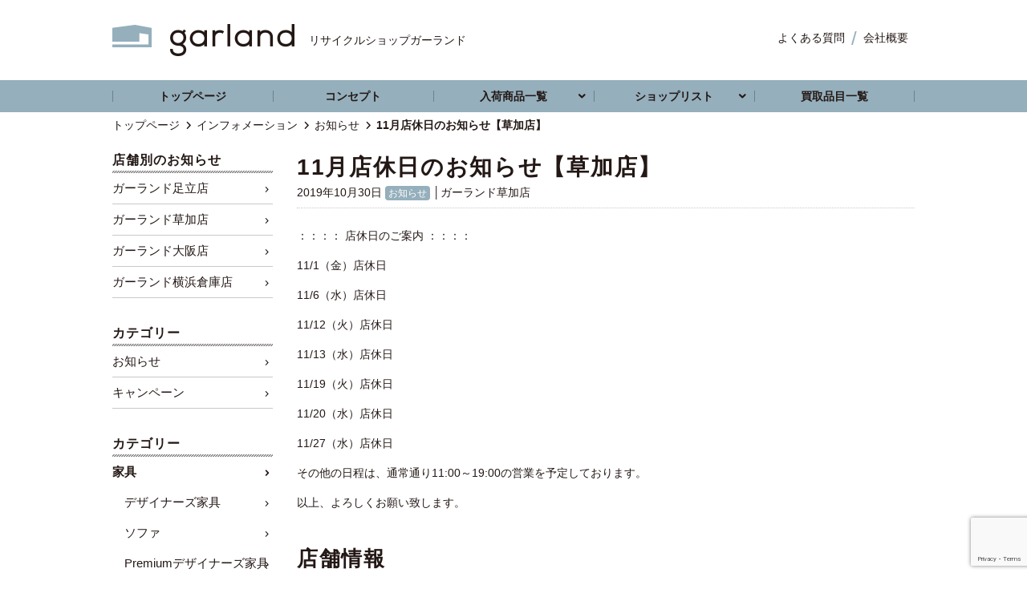

--- FILE ---
content_type: text/html; charset=UTF-8
request_url: https://garland-store.com/2019/10/30/11%E6%9C%88%E5%BA%97%E4%BC%91%E6%97%A5%E3%81%AE%E3%81%8A%E7%9F%A5%E3%82%89%E3%81%9B%E3%80%90%E8%8D%89%E5%8A%A0%E5%BA%97%E3%80%91/
body_size: 33130
content:
<!DOCTYPE html>
<html lang="ja">
<head>
<meta charset="utf-8">
<meta http-equiv="X-UA-Compatible" content="IE=edge"/>
<meta name="viewport" content="width=device-width,user-scalable=no,maximum-scale=1" />
<title>11月店休日のお知らせ【草加店】 | 【リサイクルショップガーランド】中古家電・家具の販売・買取</title>


<link rel="stylesheet" href="https://garland-store.com/structure/wp-content/themes/garland/css/normalize.css">
<link rel="stylesheet" href="https://garland-store.com/structure/wp-content/themes/garland/style.css">
<script type="text/javascript" src="https://garland-store.com/structure/wp-content/themes/garland/js/jquery-1.8.2.min.js"></script>
<script type="text/javascript" src="https://garland-store.com/structure/wp-content/themes/garland/js/jquery.tile.js"></script>
<script type="text/javascript" src="https://garland-store.com/structure/wp-content/themes/garland/js/hamburger.js"></script>
<link rel="stylesheet" href="https://garland-store.com/structure/wp-content/themes/garland/js/slick/slick.css"></script>
<link rel="stylesheet" href="https://garland-store.com/structure/wp-content/themes/garland/js/slick/slick-theme.css"></script>
<link rel="apple-touch-icon" sizes="180x180" href="/favicons/apple-touch-icon.png">
<link rel="icon" type="image/png" sizes="32x32" href="/favicons/favicon-32x32.png">
<link rel="icon" type="image/png" sizes="16x16" href="/favicons/favicon-16x16.png">
<link rel="manifest" href="/manifest.json">
<meta name="theme-color" content="#ffffff">

<!-- All In One SEO Pack 3.7.0[211,267] -->
<meta name="description"  content="：：：： 店休日のご案内 ：：：： 11/1（金）店休日 11/6（水）店休日 11/12（火）店休日 11/13（水）店休日 11/19（火）店休日 11/20（水）店休日 11/27（水）店休日 その他の日程は、通常通り11:00～19:00の営業を予定しております。 以上、よろしくお願い致します。" />

<script type="application/ld+json" class="aioseop-schema">{"@context":"https://schema.org","@graph":[{"@type":"Organization","@id":"https://garland-store.com/#organization","url":"https://garland-store.com/","name":"【リサイクルショップガーランド】中古家電・家具の販売・買取","sameAs":[]},{"@type":"WebSite","@id":"https://garland-store.com/#website","url":"https://garland-store.com/","name":"【リサイクルショップガーランド】中古家電・家具の販売・買取","publisher":{"@id":"https://garland-store.com/#organization"}},{"@type":"WebPage","@id":"https://garland-store.com/2019/10/30/11%e6%9c%88%e5%ba%97%e4%bc%91%e6%97%a5%e3%81%ae%e3%81%8a%e7%9f%a5%e3%82%89%e3%81%9b%e3%80%90%e8%8d%89%e5%8a%a0%e5%ba%97%e3%80%91/#webpage","url":"https://garland-store.com/2019/10/30/11%e6%9c%88%e5%ba%97%e4%bc%91%e6%97%a5%e3%81%ae%e3%81%8a%e7%9f%a5%e3%82%89%e3%81%9b%e3%80%90%e8%8d%89%e5%8a%a0%e5%ba%97%e3%80%91/","inLanguage":"ja","name":"11月店休日のお知らせ【草加店】","isPartOf":{"@id":"https://garland-store.com/#website"},"breadcrumb":{"@id":"https://garland-store.com/2019/10/30/11%e6%9c%88%e5%ba%97%e4%bc%91%e6%97%a5%e3%81%ae%e3%81%8a%e7%9f%a5%e3%82%89%e3%81%9b%e3%80%90%e8%8d%89%e5%8a%a0%e5%ba%97%e3%80%91/#breadcrumblist"},"datePublished":"2019-10-30T01:32:01+09:00","dateModified":"2019-10-30T01:32:01+09:00"},{"@type":"Article","@id":"https://garland-store.com/2019/10/30/11%e6%9c%88%e5%ba%97%e4%bc%91%e6%97%a5%e3%81%ae%e3%81%8a%e7%9f%a5%e3%82%89%e3%81%9b%e3%80%90%e8%8d%89%e5%8a%a0%e5%ba%97%e3%80%91/#article","isPartOf":{"@id":"https://garland-store.com/2019/10/30/11%e6%9c%88%e5%ba%97%e4%bc%91%e6%97%a5%e3%81%ae%e3%81%8a%e7%9f%a5%e3%82%89%e3%81%9b%e3%80%90%e8%8d%89%e5%8a%a0%e5%ba%97%e3%80%91/#webpage"},"author":{"@id":"https://garland-store.com/author/soka/#author"},"headline":"11月店休日のお知らせ【草加店】","datePublished":"2019-10-30T01:32:01+09:00","dateModified":"2019-10-30T01:32:01+09:00","commentCount":0,"mainEntityOfPage":{"@id":"https://garland-store.com/2019/10/30/11%e6%9c%88%e5%ba%97%e4%bc%91%e6%97%a5%e3%81%ae%e3%81%8a%e7%9f%a5%e3%82%89%e3%81%9b%e3%80%90%e8%8d%89%e5%8a%a0%e5%ba%97%e3%80%91/#webpage"},"publisher":{"@id":"https://garland-store.com/#organization"},"articleSection":"お知らせ"},{"@type":"Person","@id":"https://garland-store.com/author/soka/#author","name":"ガーランド草加店","sameAs":[],"image":{"@type":"ImageObject","@id":"https://garland-store.com/#personlogo","url":"https://garland-store.com/structure/wp-content/uploads/2021/04/soka_shop.jpg","width":96,"height":96,"caption":"ガーランド草加店"}},{"@type":"BreadcrumbList","@id":"https://garland-store.com/2019/10/30/11%e6%9c%88%e5%ba%97%e4%bc%91%e6%97%a5%e3%81%ae%e3%81%8a%e7%9f%a5%e3%82%89%e3%81%9b%e3%80%90%e8%8d%89%e5%8a%a0%e5%ba%97%e3%80%91/#breadcrumblist","itemListElement":[{"@type":"ListItem","position":1,"item":{"@type":"WebPage","@id":"https://garland-store.com/","url":"https://garland-store.com/","name":"中古家電・中古家具の販売や買取【リサイクルショップガーランド】"}},{"@type":"ListItem","position":2,"item":{"@type":"WebPage","@id":"https://garland-store.com/2019/10/30/11%e6%9c%88%e5%ba%97%e4%bc%91%e6%97%a5%e3%81%ae%e3%81%8a%e7%9f%a5%e3%82%89%e3%81%9b%e3%80%90%e8%8d%89%e5%8a%a0%e5%ba%97%e3%80%91/","url":"https://garland-store.com/2019/10/30/11%e6%9c%88%e5%ba%97%e4%bc%91%e6%97%a5%e3%81%ae%e3%81%8a%e7%9f%a5%e3%82%89%e3%81%9b%e3%80%90%e8%8d%89%e5%8a%a0%e5%ba%97%e3%80%91/","name":"11月店休日のお知らせ【草加店】"}}]}]}</script>
<link rel="canonical" href="https://garland-store.com/2019/10/30/11月店休日のお知らせ【草加店】/" />
			<script type="text/javascript" >
				window.ga=window.ga||function(){(ga.q=ga.q||[]).push(arguments)};ga.l=+new Date;
				ga('create', 'UA-37529036-6', 'auto');
				// Plugins
				
				ga('send', 'pageview');
			</script>
			<script async src="https://www.google-analytics.com/analytics.js"></script>
			<!-- All In One SEO Pack -->
<link rel='dns-prefetch' href='//www.google.com' />
<link rel='dns-prefetch' href='//s.w.org' />
<link rel="alternate" type="application/rss+xml" title="【リサイクルショップガーランド】中古家電・家具の販売・買取 &raquo; フィード" href="https://garland-store.com/feed/" />
<link rel="alternate" type="application/rss+xml" title="【リサイクルショップガーランド】中古家電・家具の販売・買取 &raquo; コメントフィード" href="https://garland-store.com/comments/feed/" />
		<script type="text/javascript">
			window._wpemojiSettings = {"baseUrl":"https:\/\/s.w.org\/images\/core\/emoji\/13.0.0\/72x72\/","ext":".png","svgUrl":"https:\/\/s.w.org\/images\/core\/emoji\/13.0.0\/svg\/","svgExt":".svg","source":{"concatemoji":"https:\/\/garland-store.com\/structure\/wp-includes\/js\/wp-emoji-release.min.js"}};
			!function(e,a,t){var n,r,o,i=a.createElement("canvas"),p=i.getContext&&i.getContext("2d");function s(e,t){var a=String.fromCharCode;p.clearRect(0,0,i.width,i.height),p.fillText(a.apply(this,e),0,0);e=i.toDataURL();return p.clearRect(0,0,i.width,i.height),p.fillText(a.apply(this,t),0,0),e===i.toDataURL()}function c(e){var t=a.createElement("script");t.src=e,t.defer=t.type="text/javascript",a.getElementsByTagName("head")[0].appendChild(t)}for(o=Array("flag","emoji"),t.supports={everything:!0,everythingExceptFlag:!0},r=0;r<o.length;r++)t.supports[o[r]]=function(e){if(!p||!p.fillText)return!1;switch(p.textBaseline="top",p.font="600 32px Arial",e){case"flag":return s([127987,65039,8205,9895,65039],[127987,65039,8203,9895,65039])?!1:!s([55356,56826,55356,56819],[55356,56826,8203,55356,56819])&&!s([55356,57332,56128,56423,56128,56418,56128,56421,56128,56430,56128,56423,56128,56447],[55356,57332,8203,56128,56423,8203,56128,56418,8203,56128,56421,8203,56128,56430,8203,56128,56423,8203,56128,56447]);case"emoji":return!s([55357,56424,8205,55356,57212],[55357,56424,8203,55356,57212])}return!1}(o[r]),t.supports.everything=t.supports.everything&&t.supports[o[r]],"flag"!==o[r]&&(t.supports.everythingExceptFlag=t.supports.everythingExceptFlag&&t.supports[o[r]]);t.supports.everythingExceptFlag=t.supports.everythingExceptFlag&&!t.supports.flag,t.DOMReady=!1,t.readyCallback=function(){t.DOMReady=!0},t.supports.everything||(n=function(){t.readyCallback()},a.addEventListener?(a.addEventListener("DOMContentLoaded",n,!1),e.addEventListener("load",n,!1)):(e.attachEvent("onload",n),a.attachEvent("onreadystatechange",function(){"complete"===a.readyState&&t.readyCallback()})),(n=t.source||{}).concatemoji?c(n.concatemoji):n.wpemoji&&n.twemoji&&(c(n.twemoji),c(n.wpemoji)))}(window,document,window._wpemojiSettings);
		</script>
		<style type="text/css">
img.wp-smiley,
img.emoji {
	display: inline !important;
	border: none !important;
	box-shadow: none !important;
	height: 1em !important;
	width: 1em !important;
	margin: 0 .07em !important;
	vertical-align: -0.1em !important;
	background: none !important;
	padding: 0 !important;
}
</style>
	<link rel='stylesheet' id='wp-block-library-css'  href='https://garland-store.com/structure/wp-includes/css/dist/block-library/style.min.css' type='text/css' media='all' />
<link rel='stylesheet' id='contact-form-7-css'  href='https://garland-store.com/structure/wp-content/plugins/contact-form-7/includes/css/styles.css?ver=5.2.2' type='text/css' media='all' />
<link rel='stylesheet' id='contact-form-7-confirm-css'  href='https://garland-store.com/structure/wp-content/plugins/contact-form-7-add-confirm/includes/css/styles.css?ver=5.1' type='text/css' media='all' />
<link rel='stylesheet' id='fancybox-css'  href='https://garland-store.com/structure/wp-content/plugins/easy-fancybox/css/jquery.fancybox.min.css?ver=1.3.24' type='text/css' media='screen' />
<script type='text/javascript' src='https://garland-store.com/structure/wp-includes/js/jquery/jquery.js?ver=1.12.4-wp' id='jquery-core-js'></script>
<link rel="https://api.w.org/" href="https://garland-store.com/wp-json/" /><link rel="alternate" type="application/json" href="https://garland-store.com/wp-json/wp/v2/posts/2414" /><link rel='prev' title='11月営業時間のお知らせ【足立店】' href='https://garland-store.com/2019/10/29/11%e6%9c%88%e5%96%b6%e6%a5%ad%e6%99%82%e9%96%93%e3%81%ae%e3%81%8a%e7%9f%a5%e3%82%89%e3%81%9b%e3%80%90%e8%b6%b3%e7%ab%8b%e5%ba%97%e3%80%91/' />
<link rel='next' title='臨時休店日のお知らせ【松山店】' href='https://garland-store.com/2019/11/17/%e8%87%a8%e6%99%82%e4%bc%91%e5%ba%97%e6%97%a5%e3%81%ae%e3%81%8a%e7%9f%a5%e3%82%89%e3%81%9b%e3%80%90%e6%9d%be%e5%b1%b1%e5%ba%97%e3%80%91-4/' />
<link rel="alternate" type="application/json+oembed" href="https://garland-store.com/wp-json/oembed/1.0/embed?url=https%3A%2F%2Fgarland-store.com%2F2019%2F10%2F30%2F11%25e6%259c%2588%25e5%25ba%2597%25e4%25bc%2591%25e6%2597%25a5%25e3%2581%25ae%25e3%2581%258a%25e7%259f%25a5%25e3%2582%2589%25e3%2581%259b%25e3%2580%2590%25e8%258d%2589%25e5%258a%25a0%25e5%25ba%2597%25e3%2580%2591%2F" />
<link rel="alternate" type="text/xml+oembed" href="https://garland-store.com/wp-json/oembed/1.0/embed?url=https%3A%2F%2Fgarland-store.com%2F2019%2F10%2F30%2F11%25e6%259c%2588%25e5%25ba%2597%25e4%25bc%2591%25e6%2597%25a5%25e3%2581%25ae%25e3%2581%258a%25e7%259f%25a5%25e3%2582%2589%25e3%2581%259b%25e3%2580%2590%25e8%258d%2589%25e5%258a%25a0%25e5%25ba%2597%25e3%2580%2591%2F&#038;format=xml" />
<style id="wpforms-css-vars-root">
				:root {
					--wpforms-field-border-radius: 3px;
--wpforms-field-background-color: #ffffff;
--wpforms-field-border-color: rgba( 0, 0, 0, 0.25 );
--wpforms-field-text-color: rgba( 0, 0, 0, 0.7 );
--wpforms-label-color: rgba( 0, 0, 0, 0.85 );
--wpforms-label-sublabel-color: rgba( 0, 0, 0, 0.55 );
--wpforms-label-error-color: #d63637;
--wpforms-button-border-radius: 3px;
--wpforms-button-background-color: #066aab;
--wpforms-button-text-color: #ffffff;
--wpforms-page-break-color: #066aab;
--wpforms-field-size-input-height: 43px;
--wpforms-field-size-input-spacing: 15px;
--wpforms-field-size-font-size: 16px;
--wpforms-field-size-line-height: 19px;
--wpforms-field-size-padding-h: 14px;
--wpforms-field-size-checkbox-size: 16px;
--wpforms-field-size-sublabel-spacing: 5px;
--wpforms-field-size-icon-size: 1;
--wpforms-label-size-font-size: 16px;
--wpforms-label-size-line-height: 19px;
--wpforms-label-size-sublabel-font-size: 14px;
--wpforms-label-size-sublabel-line-height: 17px;
--wpforms-button-size-font-size: 17px;
--wpforms-button-size-height: 41px;
--wpforms-button-size-padding-h: 15px;
--wpforms-button-size-margin-top: 10px;

				}
			</style><link rel="stylesheet" href="https://garland-store.com/structure/wp-content/plugins/ps-auto-sitemap/css/ps_auto_sitemap_business.css" type="text/css" media="all">

<!-- Google Tag Manager -->
<script>(function(w,d,s,l,i){w[l]=w[l]||[];w[l].push({'gtm.start':
new Date().getTime(),event:'gtm.js'});var f=d.getElementsByTagName(s)[0],
j=d.createElement(s),dl=l!='dataLayer'?'&l='+l:'';j.async=true;j.src=
'https://www.googletagmanager.com/gtm.js?id='+i+dl;f.parentNode.insertBefore(j,f);
})(window,document,'script','dataLayer','GTM-5VBZ3K6');</script>
<!-- End Google Tag Manager -->

<!--[if lt IE 9]>
<script src="//cdn.jsdelivr.net/html5shiv/3.7.2/html5shiv.min.js"></script>
<script src="//cdnjs.cloudflare.com/ajax/libs/respond.js/1.4.2/respond.min.js"></script>
<![endif]-->

</head>
<body class="post-template-default single single-post postid-2414 single-format-standard" id="11%e6%9c%88%e5%ba%97%e4%bc%91%e6%97%a5%e3%81%ae%e3%81%8a%e7%9f%a5%e3%82%89%e3%81%9b%e3%80%90%e8%8d%89%e5%8a%a0%e5%ba%97%e3%80%91">
    <!-- Google Tag Manager (noscript) -->
<noscript><iframe src="https://www.googletagmanager.com/ns.html?id=GTM-5VBZ3K6"
height="0" width="0" style="display:none;visibility:hidden"></iframe></noscript>
<!-- End Google Tag Manager (noscript) -->
<div id="wrap">
<header>
  <div id="head">
    <p id="logo">
            <a href="https://garland-store.com/"><span>リサイクルショップガーランド</span><img src="/images/logo2.png" alt="【リサイクルショップガーランド】中古家電・家具の販売・買取"/></a>
          </p>
    <ul class="pnav"><li id="menu-item-56" class="menu-item menu-item-type-post_type menu-item-object-page menu-item-56"><a href="https://garland-store.com/faq/">よくある質問</a></li>
<li id="menu-item-57" class="menu-item menu-item-type-post_type menu-item-object-page menu-item-57"><a href="https://garland-store.com/company/">会社概要</a></li>
</ul>    <div class="contact">
                                 <a href="/shoplist/soka/contact/" class="mail">問合わせ</a>
	      </div>
    <p class="btn_hamburger"> <a href="#"> <span></span> <span></span> <span></span> </a> </p>
    <div id="sp_nav">
      <ul class="main">
        <li><a href="/">トップページ</a></li>
        <li><a href="/concept/">コンセプト</a></li>
        <li><a href="/item/">入荷商品一覧</a></li>
        <li><a href="/shoplist/">ショップリスト</a>
          <ul class="sub-menu">
                        <li><a href="https://garland-store.com/shoplist/adachi/">ガーランド足立店</a></li>
                        <li><a href="https://garland-store.com/shoplist/soka/">ガーランド草加店</a></li>
                        <li><a href="https://garland-store.com/shoplist/osaka/">ガーランド大阪店</a></li>
                        <li><a href="https://garland-store.com/shoplist/yokohama-soko/">ガーランド横浜倉庫店</a></li>
                      </ul>
        </li>
        <li><a href="/buy-item/">買取品目一覧</a></li>
        <li><a href="/information/">インフォメーション</a></li>
        <li><a href="/faq/">よくある質問</a></li>
      </ul>
      <ul class="sub"><li id="menu-item-449" class="menu-item menu-item-type-post_type menu-item-object-page menu-item-449"><a href="https://garland-store.com/recruit/">求人情報</a></li>
<li id="menu-item-63" class="menu-item menu-item-type-post_type menu-item-object-page menu-item-63"><a href="https://garland-store.com/company/">会社概要</a></li>
<li id="menu-item-65" class="menu-item menu-item-type-post_type menu-item-object-page menu-item-65"><a href="https://garland-store.com/sitemap/">サイトマップ</a></li>
<li id="menu-item-64" class="menu-item menu-item-type-post_type menu-item-object-page menu-item-64"><a href="https://garland-store.com/privacy/">プライバシーポリシー</a></li>
</ul>    </div>
  </div>
  <nav id="gnav">
    <ul>
      <li><a href="/">トップページ</a></li>
      <li><a href="/concept/">コンセプト</a></li>
      <li class="drop"><a href="/item/">入荷商品一覧</a>
        <ul class="sub-menu">
          	<li class="cat-item cat-item-13"><a href="https://garland-store.com/item_cat/furniture/">家具</a>
</li>
	<li class="cat-item cat-item-14"><a href="https://garland-store.com/item_cat/kaden/">家電</a>
</li>
	<li class="cat-item cat-item-20"><a href="https://garland-store.com/item_cat/%e5%ba%97%e8%88%97%e4%bb%80%e5%99%a8/">店舗什器</a>
</li>
	<li class="cat-item cat-item-21"><a href="https://garland-store.com/item_cat/%e9%9b%91%e8%b2%a8/">雑貨・インテリア</a>
</li>
        </ul>
      </li>
      <li class="drop"><a href="/shoplist/">ショップリスト</a>
        <ul class="sub-menu">
                    <li><a href="https://garland-store.com/shoplist/adachi/">ガーランド足立店</a></li>
                    <li><a href="https://garland-store.com/shoplist/soka/">ガーランド草加店</a></li>
                    <li><a href="https://garland-store.com/shoplist/osaka/">ガーランド大阪店</a></li>
                    <li><a href="https://garland-store.com/shoplist/yokohama-soko/">ガーランド横浜倉庫店</a></li>
                  </ul>
      </li>
      <li><a href="/buy-item/">買取品目一覧</a></li>
    </ul>
  </nav>

<!-- Global site tag (gtag.js) - Google Ads: 984999937 -->
<script async src="https://www.googletagmanager.com/gtag/js?id=AW-984999937"></script>
<script>
  window.dataLayer = window.dataLayer || [];
  function gtag(){dataLayer.push(arguments);}
  gtag('js', new Date());

  gtag('config', 'AW-984999937');
</script>

</header>
  <div class="breadcrumbs">
    <p><!-- Breadcrumb NavXT 6.5.0 -->
<span property="itemListElement" typeof="ListItem"><a property="item" typeof="WebPage" title="【リサイクルショップガーランド】中古家電・家具の販売・買取へ移動" href="https://garland-store.com" class="home"><span property="name">トップページ</span></a><meta property="position" content="1"></span><span property="itemListElement" typeof="ListItem"><a property="item" typeof="WebPage" title="インフォメーションへ移動" href="https://garland-store.com/information/" class="post-root post post-post"><span property="name">インフォメーション</span></a><meta property="position" content="2"></span><span property="itemListElement" typeof="ListItem"><a property="item" typeof="WebPage" title="お知らせのカテゴリーアーカイブへ移動" href="https://garland-store.com/category/news/" class="taxonomy category"><span property="name">お知らせ</span></a><meta property="position" content="3"></span><span property="itemListElement" typeof="ListItem"><span property="name">11月店休日のお知らせ【草加店】</span><meta property="position" content="4"></span></p>
</div>

<article id="information">
  <div id="container">
    <div id="content">
           
            <div class="post">
        <h1>11月店休日のお知らせ【草加店】</h1>
        <div class="head"><span class="data">2019年10月30日</span>
          <a href="https://garland-store.com/category/news/?category_name=news&author=4"  class="cat">お知らせ</a><span class="name"><a href="https://garland-store.com/author/soka/" title="ガーランド草加店 の投稿" rel="author">ガーランド草加店</a></span>
        </div>
        <div class="entry-content">
          <p>：：：： 店休日のご案内 ：：：：</p>
<p>11/1（金）店休日</p>
<p>11/6（水）店休日</p>
<p>11/12（火）店休日</p>
<p>11/13（水）店休日</p>
<p>11/19（火）店休日</p>
<p>11/20（水）店休日</p>
<p>11/27（水）店休日</p>
<p>その他の日程は、通常通り11:00～19:00の営業を予定しております。</p>
<p>以上、よろしくお願い致します。</p>
        </div>
      </div>
                  


<section class="shop">
      <h2>店舗情報</h2>
        <div class="outline">
        <div class="prof">
        <img src="https://garland-store.com/structure/wp-content/uploads/2021/04/soka_shop-230x230.jpg" width="200" height="200" alt="ガーランド草加店" class="avatar avatar-200 wp-user-avatar wp-user-avatar-200 alignnone photo" />        <div><h3>ガーランド草加店</h3>
         <p>〒340-0035<br />
埼玉県草加市西町1133-1<br />
営業日：不定休</p>
         <a href="/shoplist/soka/" class="plink">「ガーランド草加店」店舗情報はこちら</a></div>
        </div>
         <div class="contact">        <a href="tel:" onclick="ga('send', 'event', 'button', 'click', 'tel_soka');" class="tel"></a> <a href="/shoplist/soka/contact/" class="mail">店舗へのお問い合わせ</a></div>
        </div>
      </section>
  


    
    </div>
    <!-- sidebar -->

<aside id="sidebar">
  <div class="users">
    <h3>店舗別のお知らせ</h3>
    <ul><li><a href="https://garland-store.com/?author=3">ガーランド足立店</a></li><li><a href="https://garland-store.com/?author=4">ガーランド草加店</a></li><li><a href="https://garland-store.com/?author=8">ガーランド大阪店</a></li><li><a href="https://garland-store.com/?author=9">ガーランド横浜倉庫店</a></li></ul>  </div>
  <div class="categories">
    <h3>カテゴリー</h3>
        <ul>
      	<li><a href="https://garland-store.com/category/news/">お知らせ</a>
</li>
	<li><a href="https://garland-store.com/category/campaign/">キャンペーン</a>
</li>
    </ul>
      </div>
  <div class="widgets widget_categories"><h3>カテゴリー</h3>
			<ul>
					<li class="cat-item cat-item-13"><a href="https://garland-store.com/item_cat/furniture/">家具</a>
<ul class='children'>
	<li class="cat-item cat-item-10"><a href="https://garland-store.com/item_cat/designers/">デザイナーズ家具</a>
</li>
	<li class="cat-item cat-item-12"><a href="https://garland-store.com/item_cat/sofa/">ソファ</a>
</li>
	<li class="cat-item cat-item-24"><a href="https://garland-store.com/item_cat/premium%e3%83%87%e3%82%b6%e3%82%a4%e3%83%8a%e3%83%bc%e3%82%ba%e5%ae%b6%e5%85%b7/">Premiumデザイナーズ家具</a>
</li>
	<li class="cat-item cat-item-27"><a href="https://garland-store.com/item_cat/cassina/">Cassina（カッシーナ）</a>
</li>
	<li class="cat-item cat-item-28"><a href="https://garland-store.com/item_cat/brand-chair/">ブランドオフィスチェア</a>
</li>
	<li class="cat-item cat-item-31"><a href="https://garland-store.com/item_cat/%e3%82%ad%e3%83%a3%e3%83%93%e3%83%8d%e3%83%83%e3%83%88/">キャビネット</a>
</li>
	<li class="cat-item cat-item-32"><a href="https://garland-store.com/item_cat/%e3%83%86%e3%83%ac%e3%83%93%e3%83%9c%e3%83%bc%e3%83%89/">テレビボード</a>
</li>
</ul>
</li>
	<li class="cat-item cat-item-14"><a href="https://garland-store.com/item_cat/kaden/">家電</a>
<ul class='children'>
	<li class="cat-item cat-item-11"><a href="https://garland-store.com/item_cat/refrigerator/">冷蔵庫</a>
</li>
	<li class="cat-item cat-item-15"><a href="https://garland-store.com/item_cat/washingmachine/">洗濯機</a>
</li>
	<li class="cat-item cat-item-17"><a href="https://garland-store.com/item_cat/microwave-oven/">オーブンレンジ</a>
</li>
	<li class="cat-item cat-item-25"><a href="https://garland-store.com/item_cat/%e3%82%aa%e3%83%bc%e3%83%87%e3%82%a3%e3%82%aa/">オーディオ</a>
</li>
	<li class="cat-item cat-item-26"><a href="https://garland-store.com/item_cat/%e3%83%86%e3%83%ac%e3%83%93%e3%83%bb%e6%98%a0%e5%83%8f%e6%a9%9f%e5%99%a8/">テレビ・映像機器</a>
</li>
</ul>
</li>
	<li class="cat-item cat-item-20"><a href="https://garland-store.com/item_cat/%e5%ba%97%e8%88%97%e4%bb%80%e5%99%a8/">店舗什器</a>
</li>
	<li class="cat-item cat-item-21"><a href="https://garland-store.com/item_cat/%e9%9b%91%e8%b2%a8/">雑貨・インテリア</a>
</li>
			</ul>

			</div>  
  
  

<div class="author"><section class="profiletxt"><a href="/shoplist/adachi/"><h3>ガーランド足立店</h3><p>〒121-0064<br />
東京都足立区保木間2-11-8<br />
Tel: 03-5831-2351<br />
買取窓口: 0120-44-3850<br />
営業時間：［平日］15:00～21:00／［土日祝］10:00～19:00<br />
定休日：火曜日・木曜日</p>
</a></section><section class="profiletxt"><a href="/shoplist/soka/"><h3>ガーランド草加店</h3><p>〒340-0035<br />
埼玉県草加市西町1133-1<br />
営業日：不定休</p>
</a></section><section class="profiletxt"><a href="/shoplist/osaka/"><h3>ガーランド大阪店</h3><p>〒550-0015<br />
大阪府大阪市西区南堀江3-8-20萩藤ハイツ1F<br />
Tel: 06-4395-5068<br />
営業時間：12:00〜19:00<br />
定休日：火曜日、木曜日</p>
</a></section><section class="profiletxt"><a href="/shoplist/yokohama-soko/"><h3>ガーランド横浜倉庫店</h3><p>〒223-0056<br />
神奈川県横浜市港北区新吉田町4466<br />
Tel: 045-620-0235<br />
定休日：不定休</p>
</a></section></div>
</aside>
<!-- /sidebar -->  </div>
</article>
<footer>
<img src="/images/logo2.png" alt="【リサイクルショップガーランド】中古家電・家具の販売・買取" class="logo"/>
<nav>
      <ul id="fnav"><li id="menu-item-58" class="menu-item menu-item-type-post_type menu-item-object-page menu-item-home menu-item-58"><a href="https://garland-store.com/">トップページ</a></li>
<li id="menu-item-59" class="menu-item menu-item-type-post_type menu-item-object-page menu-item-59"><a href="https://garland-store.com/concept/">コンセプト</a></li>
<li id="menu-item-447" class="menu-item menu-item-type-post_type menu-item-object-page menu-item-447"><a href="https://garland-store.com/item/">入荷商品一覧</a></li>
<li id="menu-item-445" class="menu-item menu-item-type-post_type menu-item-object-page menu-item-445"><a href="https://garland-store.com/shoplist/">ショップリスト</a></li>
<li id="menu-item-60" class="menu-item menu-item-type-post_type menu-item-object-page menu-item-60"><a href="https://garland-store.com/buy-item/">買取品目一覧</a></li>
<li id="menu-item-446" class="menu-item menu-item-type-post_type menu-item-object-page current_page_parent menu-item-446"><a href="https://garland-store.com/information/">インフォメーション</a></li>
<li id="menu-item-61" class="menu-item menu-item-type-post_type menu-item-object-page menu-item-61"><a href="https://garland-store.com/faq/">よくある質問</a></li>
</ul>      <div id="flist">
            <section>
      <h3>入荷商品一覧</h3>
        <ul>
          	<li class="cat-item cat-item-13"><a href="https://garland-store.com/item_cat/furniture/">家具</a>
</li>
	<li class="cat-item cat-item-14"><a href="https://garland-store.com/item_cat/kaden/">家電</a>
</li>
	<li class="cat-item cat-item-20"><a href="https://garland-store.com/item_cat/%e5%ba%97%e8%88%97%e4%bb%80%e5%99%a8/">店舗什器</a>
</li>
	<li class="cat-item cat-item-21"><a href="https://garland-store.com/item_cat/%e9%9b%91%e8%b2%a8/">雑貨・インテリア</a>
</li>
        </ul>
      </section>
      <section>
      <h3>ショップリスト</h3>
        <ul>
                    <li><a href="https://garland-store.com/shoplist/adachi/">
            ガーランド足立店            </a></li>
                    <li><a href="https://garland-store.com/shoplist/soka/">
            ガーランド草加店            </a></li>
                    <li><a href="https://garland-store.com/shoplist/osaka/">
            ガーランド大阪店            </a></li>
                    <li><a href="https://garland-store.com/shoplist/yokohama-soko/">
            ガーランド横浜倉庫店            </a></li>
                  </ul>
      </section>

      </div>
  </nav>
  <div id="copy">
    <div>
      <ul><li class="menu-item menu-item-type-post_type menu-item-object-page menu-item-449"><a href="https://garland-store.com/recruit/">求人情報</a></li>
<li class="menu-item menu-item-type-post_type menu-item-object-page menu-item-63"><a href="https://garland-store.com/company/">会社概要</a></li>
<li class="menu-item menu-item-type-post_type menu-item-object-page menu-item-65"><a href="https://garland-store.com/sitemap/">サイトマップ</a></li>
<li class="menu-item menu-item-type-post_type menu-item-object-page menu-item-64"><a href="https://garland-store.com/privacy/">プライバシーポリシー</a></li>
</ul>      <p>&copy; garland. All Rights Reserved.</p>
    </div></div>
</footer>
</div>



<script type='text/javascript' id='contact-form-7-js-extra'>
/* <![CDATA[ */
var wpcf7 = {"apiSettings":{"root":"https:\/\/garland-store.com\/wp-json\/contact-form-7\/v1","namespace":"contact-form-7\/v1"}};
/* ]]> */
</script>
<script type='text/javascript' src='https://garland-store.com/structure/wp-content/plugins/contact-form-7/includes/js/scripts.js?ver=5.2.2' id='contact-form-7-js'></script>
<script type='text/javascript' src='https://garland-store.com/structure/wp-includes/js/jquery/jquery.form.min.js?ver=4.2.1' id='jquery-form-js'></script>
<script type='text/javascript' src='https://garland-store.com/structure/wp-content/plugins/contact-form-7-add-confirm/includes/js/scripts.js?ver=5.1' id='contact-form-7-confirm-js'></script>
<script type='text/javascript' src='https://www.google.com/recaptcha/api.js?render=6Le90VwpAAAAAN1B9wPjuT_OnLcwcN8W-vDeZ-JS&#038;ver=3.0' id='google-recaptcha-js'></script>
<script type='text/javascript' id='wpcf7-recaptcha-js-extra'>
/* <![CDATA[ */
var wpcf7_recaptcha = {"sitekey":"6Le90VwpAAAAAN1B9wPjuT_OnLcwcN8W-vDeZ-JS","actions":{"homepage":"homepage","contactform":"contactform"}};
/* ]]> */
</script>
<script type='text/javascript' src='https://garland-store.com/structure/wp-content/plugins/contact-form-7/modules/recaptcha/script.js?ver=5.2.2' id='wpcf7-recaptcha-js'></script>
<script type='text/javascript' src='https://garland-store.com/structure/wp-content/plugins/easy-fancybox/js/jquery.fancybox.min.js?ver=1.3.24' id='jquery-fancybox-js'></script>
<script type='text/javascript' id='jquery-fancybox-js-after'>
var fb_timeout, fb_opts={'overlayShow':true,'hideOnOverlayClick':true,'showCloseButton':true,'margin':20,'centerOnScroll':true,'enableEscapeButton':true,'autoScale':true };
if(typeof easy_fancybox_handler==='undefined'){
var easy_fancybox_handler=function(){
jQuery('.nofancybox,a.wp-block-file__button,a.pin-it-button,a[href*="pinterest.com/pin/create"],a[href*="facebook.com/share"],a[href*="twitter.com/share"]').addClass('nolightbox');
/* IMG */
var fb_IMG_select='a[href*=".jpg"]:not(.nolightbox,li.nolightbox>a),area[href*=".jpg"]:not(.nolightbox),a[href*=".jpeg"]:not(.nolightbox,li.nolightbox>a),area[href*=".jpeg"]:not(.nolightbox),a[href*=".png"]:not(.nolightbox,li.nolightbox>a),area[href*=".png"]:not(.nolightbox),a[href*=".webp"]:not(.nolightbox,li.nolightbox>a),area[href*=".webp"]:not(.nolightbox)';
jQuery(fb_IMG_select).addClass('fancybox image');
var fb_IMG_sections=jQuery('.gallery,.wp-block-gallery,.tiled-gallery,.wp-block-jetpack-tiled-gallery');
fb_IMG_sections.each(function(){jQuery(this).find(fb_IMG_select).attr('rel','gallery-'+fb_IMG_sections.index(this));});
jQuery('a.fancybox,area.fancybox,li.fancybox a').each(function(){jQuery(this).fancybox(jQuery.extend({},fb_opts,{'transitionIn':'elastic','easingIn':'easeOutBack','transitionOut':'elastic','easingOut':'easeInBack','opacity':false,'hideOnContentClick':false,'titleShow':true,'titlePosition':'over','titleFromAlt':true,'showNavArrows':true,'enableKeyboardNav':true,'cyclic':false}))});};
jQuery('a.fancybox-close').on('click',function(e){e.preventDefault();jQuery.fancybox.close()});
};
var easy_fancybox_auto=function(){setTimeout(function(){jQuery('#fancybox-auto').trigger('click')},1000);};
jQuery(easy_fancybox_handler);jQuery(document).on('post-load',easy_fancybox_handler);
jQuery(easy_fancybox_auto);
</script>
<script type='text/javascript' src='https://garland-store.com/structure/wp-content/plugins/easy-fancybox/js/jquery.easing.min.js?ver=1.4.1' id='jquery-easing-js'></script>
<script type='text/javascript' src='https://garland-store.com/structure/wp-content/plugins/easy-fancybox/js/jquery.mousewheel.min.js?ver=3.1.13' id='jquery-mousewheel-js'></script>
<script type='text/javascript' src='https://garland-store.com/structure/wp-includes/js/wp-embed.min.js' id='wp-embed-js'></script>

</body>
</html>

--- FILE ---
content_type: text/html; charset=utf-8
request_url: https://www.google.com/recaptcha/api2/anchor?ar=1&k=6Le90VwpAAAAAN1B9wPjuT_OnLcwcN8W-vDeZ-JS&co=aHR0cHM6Ly9nYXJsYW5kLXN0b3JlLmNvbTo0NDM.&hl=en&v=jdMmXeCQEkPbnFDy9T04NbgJ&size=invisible&anchor-ms=20000&execute-ms=15000&cb=n68v9d95pi5x
body_size: 46769
content:
<!DOCTYPE HTML><html dir="ltr" lang="en"><head><meta http-equiv="Content-Type" content="text/html; charset=UTF-8">
<meta http-equiv="X-UA-Compatible" content="IE=edge">
<title>reCAPTCHA</title>
<style type="text/css">
/* cyrillic-ext */
@font-face {
  font-family: 'Roboto';
  font-style: normal;
  font-weight: 400;
  font-stretch: 100%;
  src: url(//fonts.gstatic.com/s/roboto/v48/KFO7CnqEu92Fr1ME7kSn66aGLdTylUAMa3GUBHMdazTgWw.woff2) format('woff2');
  unicode-range: U+0460-052F, U+1C80-1C8A, U+20B4, U+2DE0-2DFF, U+A640-A69F, U+FE2E-FE2F;
}
/* cyrillic */
@font-face {
  font-family: 'Roboto';
  font-style: normal;
  font-weight: 400;
  font-stretch: 100%;
  src: url(//fonts.gstatic.com/s/roboto/v48/KFO7CnqEu92Fr1ME7kSn66aGLdTylUAMa3iUBHMdazTgWw.woff2) format('woff2');
  unicode-range: U+0301, U+0400-045F, U+0490-0491, U+04B0-04B1, U+2116;
}
/* greek-ext */
@font-face {
  font-family: 'Roboto';
  font-style: normal;
  font-weight: 400;
  font-stretch: 100%;
  src: url(//fonts.gstatic.com/s/roboto/v48/KFO7CnqEu92Fr1ME7kSn66aGLdTylUAMa3CUBHMdazTgWw.woff2) format('woff2');
  unicode-range: U+1F00-1FFF;
}
/* greek */
@font-face {
  font-family: 'Roboto';
  font-style: normal;
  font-weight: 400;
  font-stretch: 100%;
  src: url(//fonts.gstatic.com/s/roboto/v48/KFO7CnqEu92Fr1ME7kSn66aGLdTylUAMa3-UBHMdazTgWw.woff2) format('woff2');
  unicode-range: U+0370-0377, U+037A-037F, U+0384-038A, U+038C, U+038E-03A1, U+03A3-03FF;
}
/* math */
@font-face {
  font-family: 'Roboto';
  font-style: normal;
  font-weight: 400;
  font-stretch: 100%;
  src: url(//fonts.gstatic.com/s/roboto/v48/KFO7CnqEu92Fr1ME7kSn66aGLdTylUAMawCUBHMdazTgWw.woff2) format('woff2');
  unicode-range: U+0302-0303, U+0305, U+0307-0308, U+0310, U+0312, U+0315, U+031A, U+0326-0327, U+032C, U+032F-0330, U+0332-0333, U+0338, U+033A, U+0346, U+034D, U+0391-03A1, U+03A3-03A9, U+03B1-03C9, U+03D1, U+03D5-03D6, U+03F0-03F1, U+03F4-03F5, U+2016-2017, U+2034-2038, U+203C, U+2040, U+2043, U+2047, U+2050, U+2057, U+205F, U+2070-2071, U+2074-208E, U+2090-209C, U+20D0-20DC, U+20E1, U+20E5-20EF, U+2100-2112, U+2114-2115, U+2117-2121, U+2123-214F, U+2190, U+2192, U+2194-21AE, U+21B0-21E5, U+21F1-21F2, U+21F4-2211, U+2213-2214, U+2216-22FF, U+2308-230B, U+2310, U+2319, U+231C-2321, U+2336-237A, U+237C, U+2395, U+239B-23B7, U+23D0, U+23DC-23E1, U+2474-2475, U+25AF, U+25B3, U+25B7, U+25BD, U+25C1, U+25CA, U+25CC, U+25FB, U+266D-266F, U+27C0-27FF, U+2900-2AFF, U+2B0E-2B11, U+2B30-2B4C, U+2BFE, U+3030, U+FF5B, U+FF5D, U+1D400-1D7FF, U+1EE00-1EEFF;
}
/* symbols */
@font-face {
  font-family: 'Roboto';
  font-style: normal;
  font-weight: 400;
  font-stretch: 100%;
  src: url(//fonts.gstatic.com/s/roboto/v48/KFO7CnqEu92Fr1ME7kSn66aGLdTylUAMaxKUBHMdazTgWw.woff2) format('woff2');
  unicode-range: U+0001-000C, U+000E-001F, U+007F-009F, U+20DD-20E0, U+20E2-20E4, U+2150-218F, U+2190, U+2192, U+2194-2199, U+21AF, U+21E6-21F0, U+21F3, U+2218-2219, U+2299, U+22C4-22C6, U+2300-243F, U+2440-244A, U+2460-24FF, U+25A0-27BF, U+2800-28FF, U+2921-2922, U+2981, U+29BF, U+29EB, U+2B00-2BFF, U+4DC0-4DFF, U+FFF9-FFFB, U+10140-1018E, U+10190-1019C, U+101A0, U+101D0-101FD, U+102E0-102FB, U+10E60-10E7E, U+1D2C0-1D2D3, U+1D2E0-1D37F, U+1F000-1F0FF, U+1F100-1F1AD, U+1F1E6-1F1FF, U+1F30D-1F30F, U+1F315, U+1F31C, U+1F31E, U+1F320-1F32C, U+1F336, U+1F378, U+1F37D, U+1F382, U+1F393-1F39F, U+1F3A7-1F3A8, U+1F3AC-1F3AF, U+1F3C2, U+1F3C4-1F3C6, U+1F3CA-1F3CE, U+1F3D4-1F3E0, U+1F3ED, U+1F3F1-1F3F3, U+1F3F5-1F3F7, U+1F408, U+1F415, U+1F41F, U+1F426, U+1F43F, U+1F441-1F442, U+1F444, U+1F446-1F449, U+1F44C-1F44E, U+1F453, U+1F46A, U+1F47D, U+1F4A3, U+1F4B0, U+1F4B3, U+1F4B9, U+1F4BB, U+1F4BF, U+1F4C8-1F4CB, U+1F4D6, U+1F4DA, U+1F4DF, U+1F4E3-1F4E6, U+1F4EA-1F4ED, U+1F4F7, U+1F4F9-1F4FB, U+1F4FD-1F4FE, U+1F503, U+1F507-1F50B, U+1F50D, U+1F512-1F513, U+1F53E-1F54A, U+1F54F-1F5FA, U+1F610, U+1F650-1F67F, U+1F687, U+1F68D, U+1F691, U+1F694, U+1F698, U+1F6AD, U+1F6B2, U+1F6B9-1F6BA, U+1F6BC, U+1F6C6-1F6CF, U+1F6D3-1F6D7, U+1F6E0-1F6EA, U+1F6F0-1F6F3, U+1F6F7-1F6FC, U+1F700-1F7FF, U+1F800-1F80B, U+1F810-1F847, U+1F850-1F859, U+1F860-1F887, U+1F890-1F8AD, U+1F8B0-1F8BB, U+1F8C0-1F8C1, U+1F900-1F90B, U+1F93B, U+1F946, U+1F984, U+1F996, U+1F9E9, U+1FA00-1FA6F, U+1FA70-1FA7C, U+1FA80-1FA89, U+1FA8F-1FAC6, U+1FACE-1FADC, U+1FADF-1FAE9, U+1FAF0-1FAF8, U+1FB00-1FBFF;
}
/* vietnamese */
@font-face {
  font-family: 'Roboto';
  font-style: normal;
  font-weight: 400;
  font-stretch: 100%;
  src: url(//fonts.gstatic.com/s/roboto/v48/KFO7CnqEu92Fr1ME7kSn66aGLdTylUAMa3OUBHMdazTgWw.woff2) format('woff2');
  unicode-range: U+0102-0103, U+0110-0111, U+0128-0129, U+0168-0169, U+01A0-01A1, U+01AF-01B0, U+0300-0301, U+0303-0304, U+0308-0309, U+0323, U+0329, U+1EA0-1EF9, U+20AB;
}
/* latin-ext */
@font-face {
  font-family: 'Roboto';
  font-style: normal;
  font-weight: 400;
  font-stretch: 100%;
  src: url(//fonts.gstatic.com/s/roboto/v48/KFO7CnqEu92Fr1ME7kSn66aGLdTylUAMa3KUBHMdazTgWw.woff2) format('woff2');
  unicode-range: U+0100-02BA, U+02BD-02C5, U+02C7-02CC, U+02CE-02D7, U+02DD-02FF, U+0304, U+0308, U+0329, U+1D00-1DBF, U+1E00-1E9F, U+1EF2-1EFF, U+2020, U+20A0-20AB, U+20AD-20C0, U+2113, U+2C60-2C7F, U+A720-A7FF;
}
/* latin */
@font-face {
  font-family: 'Roboto';
  font-style: normal;
  font-weight: 400;
  font-stretch: 100%;
  src: url(//fonts.gstatic.com/s/roboto/v48/KFO7CnqEu92Fr1ME7kSn66aGLdTylUAMa3yUBHMdazQ.woff2) format('woff2');
  unicode-range: U+0000-00FF, U+0131, U+0152-0153, U+02BB-02BC, U+02C6, U+02DA, U+02DC, U+0304, U+0308, U+0329, U+2000-206F, U+20AC, U+2122, U+2191, U+2193, U+2212, U+2215, U+FEFF, U+FFFD;
}
/* cyrillic-ext */
@font-face {
  font-family: 'Roboto';
  font-style: normal;
  font-weight: 500;
  font-stretch: 100%;
  src: url(//fonts.gstatic.com/s/roboto/v48/KFO7CnqEu92Fr1ME7kSn66aGLdTylUAMa3GUBHMdazTgWw.woff2) format('woff2');
  unicode-range: U+0460-052F, U+1C80-1C8A, U+20B4, U+2DE0-2DFF, U+A640-A69F, U+FE2E-FE2F;
}
/* cyrillic */
@font-face {
  font-family: 'Roboto';
  font-style: normal;
  font-weight: 500;
  font-stretch: 100%;
  src: url(//fonts.gstatic.com/s/roboto/v48/KFO7CnqEu92Fr1ME7kSn66aGLdTylUAMa3iUBHMdazTgWw.woff2) format('woff2');
  unicode-range: U+0301, U+0400-045F, U+0490-0491, U+04B0-04B1, U+2116;
}
/* greek-ext */
@font-face {
  font-family: 'Roboto';
  font-style: normal;
  font-weight: 500;
  font-stretch: 100%;
  src: url(//fonts.gstatic.com/s/roboto/v48/KFO7CnqEu92Fr1ME7kSn66aGLdTylUAMa3CUBHMdazTgWw.woff2) format('woff2');
  unicode-range: U+1F00-1FFF;
}
/* greek */
@font-face {
  font-family: 'Roboto';
  font-style: normal;
  font-weight: 500;
  font-stretch: 100%;
  src: url(//fonts.gstatic.com/s/roboto/v48/KFO7CnqEu92Fr1ME7kSn66aGLdTylUAMa3-UBHMdazTgWw.woff2) format('woff2');
  unicode-range: U+0370-0377, U+037A-037F, U+0384-038A, U+038C, U+038E-03A1, U+03A3-03FF;
}
/* math */
@font-face {
  font-family: 'Roboto';
  font-style: normal;
  font-weight: 500;
  font-stretch: 100%;
  src: url(//fonts.gstatic.com/s/roboto/v48/KFO7CnqEu92Fr1ME7kSn66aGLdTylUAMawCUBHMdazTgWw.woff2) format('woff2');
  unicode-range: U+0302-0303, U+0305, U+0307-0308, U+0310, U+0312, U+0315, U+031A, U+0326-0327, U+032C, U+032F-0330, U+0332-0333, U+0338, U+033A, U+0346, U+034D, U+0391-03A1, U+03A3-03A9, U+03B1-03C9, U+03D1, U+03D5-03D6, U+03F0-03F1, U+03F4-03F5, U+2016-2017, U+2034-2038, U+203C, U+2040, U+2043, U+2047, U+2050, U+2057, U+205F, U+2070-2071, U+2074-208E, U+2090-209C, U+20D0-20DC, U+20E1, U+20E5-20EF, U+2100-2112, U+2114-2115, U+2117-2121, U+2123-214F, U+2190, U+2192, U+2194-21AE, U+21B0-21E5, U+21F1-21F2, U+21F4-2211, U+2213-2214, U+2216-22FF, U+2308-230B, U+2310, U+2319, U+231C-2321, U+2336-237A, U+237C, U+2395, U+239B-23B7, U+23D0, U+23DC-23E1, U+2474-2475, U+25AF, U+25B3, U+25B7, U+25BD, U+25C1, U+25CA, U+25CC, U+25FB, U+266D-266F, U+27C0-27FF, U+2900-2AFF, U+2B0E-2B11, U+2B30-2B4C, U+2BFE, U+3030, U+FF5B, U+FF5D, U+1D400-1D7FF, U+1EE00-1EEFF;
}
/* symbols */
@font-face {
  font-family: 'Roboto';
  font-style: normal;
  font-weight: 500;
  font-stretch: 100%;
  src: url(//fonts.gstatic.com/s/roboto/v48/KFO7CnqEu92Fr1ME7kSn66aGLdTylUAMaxKUBHMdazTgWw.woff2) format('woff2');
  unicode-range: U+0001-000C, U+000E-001F, U+007F-009F, U+20DD-20E0, U+20E2-20E4, U+2150-218F, U+2190, U+2192, U+2194-2199, U+21AF, U+21E6-21F0, U+21F3, U+2218-2219, U+2299, U+22C4-22C6, U+2300-243F, U+2440-244A, U+2460-24FF, U+25A0-27BF, U+2800-28FF, U+2921-2922, U+2981, U+29BF, U+29EB, U+2B00-2BFF, U+4DC0-4DFF, U+FFF9-FFFB, U+10140-1018E, U+10190-1019C, U+101A0, U+101D0-101FD, U+102E0-102FB, U+10E60-10E7E, U+1D2C0-1D2D3, U+1D2E0-1D37F, U+1F000-1F0FF, U+1F100-1F1AD, U+1F1E6-1F1FF, U+1F30D-1F30F, U+1F315, U+1F31C, U+1F31E, U+1F320-1F32C, U+1F336, U+1F378, U+1F37D, U+1F382, U+1F393-1F39F, U+1F3A7-1F3A8, U+1F3AC-1F3AF, U+1F3C2, U+1F3C4-1F3C6, U+1F3CA-1F3CE, U+1F3D4-1F3E0, U+1F3ED, U+1F3F1-1F3F3, U+1F3F5-1F3F7, U+1F408, U+1F415, U+1F41F, U+1F426, U+1F43F, U+1F441-1F442, U+1F444, U+1F446-1F449, U+1F44C-1F44E, U+1F453, U+1F46A, U+1F47D, U+1F4A3, U+1F4B0, U+1F4B3, U+1F4B9, U+1F4BB, U+1F4BF, U+1F4C8-1F4CB, U+1F4D6, U+1F4DA, U+1F4DF, U+1F4E3-1F4E6, U+1F4EA-1F4ED, U+1F4F7, U+1F4F9-1F4FB, U+1F4FD-1F4FE, U+1F503, U+1F507-1F50B, U+1F50D, U+1F512-1F513, U+1F53E-1F54A, U+1F54F-1F5FA, U+1F610, U+1F650-1F67F, U+1F687, U+1F68D, U+1F691, U+1F694, U+1F698, U+1F6AD, U+1F6B2, U+1F6B9-1F6BA, U+1F6BC, U+1F6C6-1F6CF, U+1F6D3-1F6D7, U+1F6E0-1F6EA, U+1F6F0-1F6F3, U+1F6F7-1F6FC, U+1F700-1F7FF, U+1F800-1F80B, U+1F810-1F847, U+1F850-1F859, U+1F860-1F887, U+1F890-1F8AD, U+1F8B0-1F8BB, U+1F8C0-1F8C1, U+1F900-1F90B, U+1F93B, U+1F946, U+1F984, U+1F996, U+1F9E9, U+1FA00-1FA6F, U+1FA70-1FA7C, U+1FA80-1FA89, U+1FA8F-1FAC6, U+1FACE-1FADC, U+1FADF-1FAE9, U+1FAF0-1FAF8, U+1FB00-1FBFF;
}
/* vietnamese */
@font-face {
  font-family: 'Roboto';
  font-style: normal;
  font-weight: 500;
  font-stretch: 100%;
  src: url(//fonts.gstatic.com/s/roboto/v48/KFO7CnqEu92Fr1ME7kSn66aGLdTylUAMa3OUBHMdazTgWw.woff2) format('woff2');
  unicode-range: U+0102-0103, U+0110-0111, U+0128-0129, U+0168-0169, U+01A0-01A1, U+01AF-01B0, U+0300-0301, U+0303-0304, U+0308-0309, U+0323, U+0329, U+1EA0-1EF9, U+20AB;
}
/* latin-ext */
@font-face {
  font-family: 'Roboto';
  font-style: normal;
  font-weight: 500;
  font-stretch: 100%;
  src: url(//fonts.gstatic.com/s/roboto/v48/KFO7CnqEu92Fr1ME7kSn66aGLdTylUAMa3KUBHMdazTgWw.woff2) format('woff2');
  unicode-range: U+0100-02BA, U+02BD-02C5, U+02C7-02CC, U+02CE-02D7, U+02DD-02FF, U+0304, U+0308, U+0329, U+1D00-1DBF, U+1E00-1E9F, U+1EF2-1EFF, U+2020, U+20A0-20AB, U+20AD-20C0, U+2113, U+2C60-2C7F, U+A720-A7FF;
}
/* latin */
@font-face {
  font-family: 'Roboto';
  font-style: normal;
  font-weight: 500;
  font-stretch: 100%;
  src: url(//fonts.gstatic.com/s/roboto/v48/KFO7CnqEu92Fr1ME7kSn66aGLdTylUAMa3yUBHMdazQ.woff2) format('woff2');
  unicode-range: U+0000-00FF, U+0131, U+0152-0153, U+02BB-02BC, U+02C6, U+02DA, U+02DC, U+0304, U+0308, U+0329, U+2000-206F, U+20AC, U+2122, U+2191, U+2193, U+2212, U+2215, U+FEFF, U+FFFD;
}
/* cyrillic-ext */
@font-face {
  font-family: 'Roboto';
  font-style: normal;
  font-weight: 900;
  font-stretch: 100%;
  src: url(//fonts.gstatic.com/s/roboto/v48/KFO7CnqEu92Fr1ME7kSn66aGLdTylUAMa3GUBHMdazTgWw.woff2) format('woff2');
  unicode-range: U+0460-052F, U+1C80-1C8A, U+20B4, U+2DE0-2DFF, U+A640-A69F, U+FE2E-FE2F;
}
/* cyrillic */
@font-face {
  font-family: 'Roboto';
  font-style: normal;
  font-weight: 900;
  font-stretch: 100%;
  src: url(//fonts.gstatic.com/s/roboto/v48/KFO7CnqEu92Fr1ME7kSn66aGLdTylUAMa3iUBHMdazTgWw.woff2) format('woff2');
  unicode-range: U+0301, U+0400-045F, U+0490-0491, U+04B0-04B1, U+2116;
}
/* greek-ext */
@font-face {
  font-family: 'Roboto';
  font-style: normal;
  font-weight: 900;
  font-stretch: 100%;
  src: url(//fonts.gstatic.com/s/roboto/v48/KFO7CnqEu92Fr1ME7kSn66aGLdTylUAMa3CUBHMdazTgWw.woff2) format('woff2');
  unicode-range: U+1F00-1FFF;
}
/* greek */
@font-face {
  font-family: 'Roboto';
  font-style: normal;
  font-weight: 900;
  font-stretch: 100%;
  src: url(//fonts.gstatic.com/s/roboto/v48/KFO7CnqEu92Fr1ME7kSn66aGLdTylUAMa3-UBHMdazTgWw.woff2) format('woff2');
  unicode-range: U+0370-0377, U+037A-037F, U+0384-038A, U+038C, U+038E-03A1, U+03A3-03FF;
}
/* math */
@font-face {
  font-family: 'Roboto';
  font-style: normal;
  font-weight: 900;
  font-stretch: 100%;
  src: url(//fonts.gstatic.com/s/roboto/v48/KFO7CnqEu92Fr1ME7kSn66aGLdTylUAMawCUBHMdazTgWw.woff2) format('woff2');
  unicode-range: U+0302-0303, U+0305, U+0307-0308, U+0310, U+0312, U+0315, U+031A, U+0326-0327, U+032C, U+032F-0330, U+0332-0333, U+0338, U+033A, U+0346, U+034D, U+0391-03A1, U+03A3-03A9, U+03B1-03C9, U+03D1, U+03D5-03D6, U+03F0-03F1, U+03F4-03F5, U+2016-2017, U+2034-2038, U+203C, U+2040, U+2043, U+2047, U+2050, U+2057, U+205F, U+2070-2071, U+2074-208E, U+2090-209C, U+20D0-20DC, U+20E1, U+20E5-20EF, U+2100-2112, U+2114-2115, U+2117-2121, U+2123-214F, U+2190, U+2192, U+2194-21AE, U+21B0-21E5, U+21F1-21F2, U+21F4-2211, U+2213-2214, U+2216-22FF, U+2308-230B, U+2310, U+2319, U+231C-2321, U+2336-237A, U+237C, U+2395, U+239B-23B7, U+23D0, U+23DC-23E1, U+2474-2475, U+25AF, U+25B3, U+25B7, U+25BD, U+25C1, U+25CA, U+25CC, U+25FB, U+266D-266F, U+27C0-27FF, U+2900-2AFF, U+2B0E-2B11, U+2B30-2B4C, U+2BFE, U+3030, U+FF5B, U+FF5D, U+1D400-1D7FF, U+1EE00-1EEFF;
}
/* symbols */
@font-face {
  font-family: 'Roboto';
  font-style: normal;
  font-weight: 900;
  font-stretch: 100%;
  src: url(//fonts.gstatic.com/s/roboto/v48/KFO7CnqEu92Fr1ME7kSn66aGLdTylUAMaxKUBHMdazTgWw.woff2) format('woff2');
  unicode-range: U+0001-000C, U+000E-001F, U+007F-009F, U+20DD-20E0, U+20E2-20E4, U+2150-218F, U+2190, U+2192, U+2194-2199, U+21AF, U+21E6-21F0, U+21F3, U+2218-2219, U+2299, U+22C4-22C6, U+2300-243F, U+2440-244A, U+2460-24FF, U+25A0-27BF, U+2800-28FF, U+2921-2922, U+2981, U+29BF, U+29EB, U+2B00-2BFF, U+4DC0-4DFF, U+FFF9-FFFB, U+10140-1018E, U+10190-1019C, U+101A0, U+101D0-101FD, U+102E0-102FB, U+10E60-10E7E, U+1D2C0-1D2D3, U+1D2E0-1D37F, U+1F000-1F0FF, U+1F100-1F1AD, U+1F1E6-1F1FF, U+1F30D-1F30F, U+1F315, U+1F31C, U+1F31E, U+1F320-1F32C, U+1F336, U+1F378, U+1F37D, U+1F382, U+1F393-1F39F, U+1F3A7-1F3A8, U+1F3AC-1F3AF, U+1F3C2, U+1F3C4-1F3C6, U+1F3CA-1F3CE, U+1F3D4-1F3E0, U+1F3ED, U+1F3F1-1F3F3, U+1F3F5-1F3F7, U+1F408, U+1F415, U+1F41F, U+1F426, U+1F43F, U+1F441-1F442, U+1F444, U+1F446-1F449, U+1F44C-1F44E, U+1F453, U+1F46A, U+1F47D, U+1F4A3, U+1F4B0, U+1F4B3, U+1F4B9, U+1F4BB, U+1F4BF, U+1F4C8-1F4CB, U+1F4D6, U+1F4DA, U+1F4DF, U+1F4E3-1F4E6, U+1F4EA-1F4ED, U+1F4F7, U+1F4F9-1F4FB, U+1F4FD-1F4FE, U+1F503, U+1F507-1F50B, U+1F50D, U+1F512-1F513, U+1F53E-1F54A, U+1F54F-1F5FA, U+1F610, U+1F650-1F67F, U+1F687, U+1F68D, U+1F691, U+1F694, U+1F698, U+1F6AD, U+1F6B2, U+1F6B9-1F6BA, U+1F6BC, U+1F6C6-1F6CF, U+1F6D3-1F6D7, U+1F6E0-1F6EA, U+1F6F0-1F6F3, U+1F6F7-1F6FC, U+1F700-1F7FF, U+1F800-1F80B, U+1F810-1F847, U+1F850-1F859, U+1F860-1F887, U+1F890-1F8AD, U+1F8B0-1F8BB, U+1F8C0-1F8C1, U+1F900-1F90B, U+1F93B, U+1F946, U+1F984, U+1F996, U+1F9E9, U+1FA00-1FA6F, U+1FA70-1FA7C, U+1FA80-1FA89, U+1FA8F-1FAC6, U+1FACE-1FADC, U+1FADF-1FAE9, U+1FAF0-1FAF8, U+1FB00-1FBFF;
}
/* vietnamese */
@font-face {
  font-family: 'Roboto';
  font-style: normal;
  font-weight: 900;
  font-stretch: 100%;
  src: url(//fonts.gstatic.com/s/roboto/v48/KFO7CnqEu92Fr1ME7kSn66aGLdTylUAMa3OUBHMdazTgWw.woff2) format('woff2');
  unicode-range: U+0102-0103, U+0110-0111, U+0128-0129, U+0168-0169, U+01A0-01A1, U+01AF-01B0, U+0300-0301, U+0303-0304, U+0308-0309, U+0323, U+0329, U+1EA0-1EF9, U+20AB;
}
/* latin-ext */
@font-face {
  font-family: 'Roboto';
  font-style: normal;
  font-weight: 900;
  font-stretch: 100%;
  src: url(//fonts.gstatic.com/s/roboto/v48/KFO7CnqEu92Fr1ME7kSn66aGLdTylUAMa3KUBHMdazTgWw.woff2) format('woff2');
  unicode-range: U+0100-02BA, U+02BD-02C5, U+02C7-02CC, U+02CE-02D7, U+02DD-02FF, U+0304, U+0308, U+0329, U+1D00-1DBF, U+1E00-1E9F, U+1EF2-1EFF, U+2020, U+20A0-20AB, U+20AD-20C0, U+2113, U+2C60-2C7F, U+A720-A7FF;
}
/* latin */
@font-face {
  font-family: 'Roboto';
  font-style: normal;
  font-weight: 900;
  font-stretch: 100%;
  src: url(//fonts.gstatic.com/s/roboto/v48/KFO7CnqEu92Fr1ME7kSn66aGLdTylUAMa3yUBHMdazQ.woff2) format('woff2');
  unicode-range: U+0000-00FF, U+0131, U+0152-0153, U+02BB-02BC, U+02C6, U+02DA, U+02DC, U+0304, U+0308, U+0329, U+2000-206F, U+20AC, U+2122, U+2191, U+2193, U+2212, U+2215, U+FEFF, U+FFFD;
}

</style>
<link rel="stylesheet" type="text/css" href="https://www.gstatic.com/recaptcha/releases/jdMmXeCQEkPbnFDy9T04NbgJ/styles__ltr.css">
<script nonce="WT6MlRW9kP_nGNkSxR0o1g" type="text/javascript">window['__recaptcha_api'] = 'https://www.google.com/recaptcha/api2/';</script>
<script type="text/javascript" src="https://www.gstatic.com/recaptcha/releases/jdMmXeCQEkPbnFDy9T04NbgJ/recaptcha__en.js" nonce="WT6MlRW9kP_nGNkSxR0o1g">
      
    </script></head>
<body><div id="rc-anchor-alert" class="rc-anchor-alert"></div>
<input type="hidden" id="recaptcha-token" value="[base64]">
<script type="text/javascript" nonce="WT6MlRW9kP_nGNkSxR0o1g">
      recaptcha.anchor.Main.init("[\x22ainput\x22,[\x22bgdata\x22,\x22\x22,\[base64]/[base64]/[base64]/[base64]/[base64]/[base64]/[base64]/[base64]/[base64]/[base64]/[base64]/[base64]/[base64]/[base64]/[base64]\\u003d\\u003d\x22,\[base64]\\u003d\x22,\x22w4/ChhXDuFIXMsO/w7V5VsO/wr3DksKpwqtZEX0DwrLChMOWbih2VjHChwQfY8OjW8KcKWF5w7rDswvDk8K4fcOVYMKnNcOucMKMJ8OTwpdJwpxBIADDgCAjKGnDtgHDvgEywp8uARFHRTU9JRfCvsK0UMOPCsKSw6bDoS/CnibDrMOKwrrDl2xEw7/Cq8O7w4QwNMKeZsOswrXCoDzCpR7DhD8sdMK1YHPDtw5/EsKYw6kSw75iecK6QzIgw5rCozt1byEnw4PDhsKRJS/ChsO2wobDi8OMw6oNG1ZYwpLCvMKyw6FeP8KDw6zDucKEJ8Kvw7LCocK2wovCmFU+OsKswoZRw4RAIsKrwrvCmcKWPx/[base64]/Dq8OMw5PCmyzCpMO0SWjDsWDCtxXCqxphFMKJacK9YMKUXMKnw6J0QsKPZVFuwr1SI8KOw5DDsAkMFHFheWMWw5TDsMKLw7wueMOZLg8aSgxgcsKWI0tSJC9dBS1RwpQ+YMOnw7cgwpzCj8ONwqxzTz5FBcKOw5h1wqvDtcO2TcODacOlw5/CtMK3P1ggwonCp8KCHcKad8KqwoLCssOaw4pISWswT8OIRRt/BUQjw4LCoMKreEZpVnNzIcK9wpxtw5N8w5YSwpw/w6PCjXoqBcOow6QdVMOOwpXDmAIVw7/Dl3jCicKMd0rCjMOAVTglw4Ruw51Zw7BaV8K5f8OnK3/ChcO5H8KpdTIVaMORwrY5w7pLL8OsQEApwpXCslYyCcKMLEvDmkTDsMKdw7nCoENdbMK7NcK9KATDvcOSPRnCr8ObX1PCj8KNSV3DmMKcKz3ClhfDlwnCtwvDnVPDliEhwrLCmMO/RcKCw7ojwoRFwpjCvMKBNVFJIQlZwoPDhMK7w4YcwobCiXLCgBESOFrCisKnTgDDt8KeLFzDu8KjUUvDkQnDjsOWBQHCvRnDpMK1wr1ufMOwPE9pw7JNwovCjcKJw7Z2CycMw6HDrsKMI8OVwprDqMO2w7t3wpYVLRR0GB/DjsKDX3jDj8O/wrLCmGrChAPCuMKiE8KBw5FWwpDCk2h7DwYWw7zCixnDmMKkw4zCjHQCwoQbw6FKU8OswpbDvMO4GcKjwp10w7Viw5AqR1d0Ew3Cjl7DkkjDt8O1LcK/GSY7w5h3OMOXYRdVw6/DjMODbUTCksKkJktETsKxe8O6CGTDhFs6w75yPFbDgSwfFFrCi8KePsOww67DuFMCw7UMw4UiwqzDvxM+wpjDr8K/[base64]/DlcOMQMO5JcOHw6E6wqseJsK3D0Ygw6bChS5aw4jCmzQ1woHDoXjCpXwPw57CoMOlwrNhHCrCq8KMwq4aAcOvbcKQw7gnA8OoGWQHUlDDicKdR8OuZcKpNTIBTsOXBsKsdHxQGhXDhsOBw7ZCRsOsblkMImluw6HCvcOpbWLDqx/DgxnDqQ3ChMKDwqIYCsOVwr/CuzrCh8OfXhbDi2AUa1R7fsKSXMKKcgLDiQJ0w4wqJQTDvsKrw7zCrcO5LypZw5/Dm3IREQvDtsOnwrbCj8Olwp3Dn8Kpw5jCgsO9w4BMMDPCjcOHaCcIUMK/w70Iw5nChMOnw4LDgRXDusOmwq/DoMKkw4gCdcKhFHHDl8O1JsKORMOSw7bDr0l4wqFfw4B3XsKfUhnDucKUw7jDo27DpcOLwpvClcOxSjJ1w47CoMOIwr3DnX1+wrxSdMKUw4YMOMOJwqpqwr1Vf1NbW3DDtiV9fHgRwr4/wpbCpcKlwqHCh1YTwoVpw6MIGld3wofCicOvBsOKAMKUKsKoaDdFwq8jw7bCgwbDuRnDrm0ifsOAw7xaCsOCwolRwqHDn1bDpUQYwqjDscKgw4nCgMOyCMOWwoDDrsKfwq9UR8KydStaw7HCkMOWwp/ChXMVKDs6WMKRGX3Cq8KvRCbDn8KSw4fDu8Kgw6TCg8OEb8OWw7PDsMO4QcKIW8KowqsLDkvCjz5MTMKAw4TDiMKsf8O5W8O2w4UWCV/CiRPDnz9sPhFtVhxwF3EgwoM/w5Ugwo/ChMKdL8K3w6vDk3VEJlkkdcKGdQ/Dg8Kjw4bDq8KQT1HCssOwFkDDgsKuEFTDlhhSwqjCgF8awozDlRpPABfDrcOHRl8vUgV5wrrDgUZjKiIQwo5nDsOxwpMpbsKrwqg8w48KT8OtwrTDl0AbwofDmmDCrMO+UkzDhMKBVMOjbcK3wpzDkcKiOEYhw7jDuCZeN8KqwpQmRDXDqRAtw7xjFkp3w5fCskBhwq/DrMOgX8KDwrHCqhLDj0Bnw4DDhCpaYxh2O2fDphdRLMKDXyvDmMOawol+XwNHwps8wo0iI1TCrMKKcnVmBkcnwqfCj8O8KBLCpFjDgEURF8KXWsKKw4QVwp7CkMKAwobCs8OkwpguW8K6w6oQKMKDwrLCmQbCrsKNwpjDhyURw53CpVPDqjPCpcOMVx/DgFBBw5fCvgMcw4HDnsKhwoXDvTvCgsKPw7pvwprDgE3DucK1MTMkw5XDkmjDuMKjfsKRScO0MhjCj20yfsKYUMKwJT3CvcOdwpJnB3vDg3QDb8Kiw4XDo8KyNMOgFsOCPcKJw6XCvlTDmjnDlcKVXMKBwqFTwpvDnDBmUk/DoA3Ck1BQT2xjwoLDj3HCosOkJGfCn8KkRcK2XMK6dmLChcK+wrzCrcKpCgzCkWPDszMXw4DCusOSw4fCm8K4wqRCaC7ChsKWwopZHMOKw5jDrwPCusOlwprDqmVzR8Omw5E9DsKVwo/DrCcrCgHDlXASw4HDm8K/w4wJfDLCtFIlw7/Cm2Bae0TDnDpyScO2w7o5LcOAMCx/w6rDqcO0w63CksK7w6HDmXfCisOXwozDlhHDocOjw4bDncKww6N5Sz/DrMKKwqLClsKYBUxmF1LCjMKcw74lLMOid8KuwqtDecKIwoZBw4bCpsO3w5rDsMKdwo/[base64]/cQ3DhsOZwoYyFwDDjig/w4PCoAAgw4RnYSQRw7gvwoYZw6jCrcOfZMKyDCARwqo1DMKUwq3CmcOnNGHCt3tPwqY+w4HCosKbHnbDicOxcEXDi8KrwobCtcOFw5zChcKfTsOkMkLDjcKxDMKnwpISQh3Dm8OAwpQidMKVwq3DnAQnSMOhYMKuwqLDscKlLy/DsMKRIsKgwrLCjCjChjHDicO8KwcGwp3DvsOoXANLwpxJwr8HTcOPw6hZb8Kqw4LDnSTDmFQCGsOAw4vCrztFw4/[base64]/OsKzwqg5XMKkw63DjgQSPEXCn8OwP2hLw6V5wofCj8K8BsKOwqR/w5fCjMKaJ1EFFcK/P8O+wpnCmVrCqMKGw4DCoMOqAsO0wqnDtsKdKCHCh8KAK8OSw5QhBQ1aAMOrwpYlIcOowojDpCjDo8K7GTnCi1zCvcKhE8KhwqXDpMKGw4FDw7hawrB3woMTw4bCmApyw5TCmcO+Z2BCwpkAwoN8w648w40YHsO+wrjCpy9FG8KBAMOlw6TDpcKuExXCjnrCgcO/OMKPTljCtMOqwqbDtcOcSHvDtEI0w6Aww4PCvVxRwpBtbSrDvcK6KMOPwq/[base64]/[base64]/[base64]/wrBww5PCn8OsMQhlwpQqw5jCnsKcX8Obwo96w7c4XsOKwpp8wr/[base64]/DucONesKEwo/[base64]/IWkkw4XCkT8qOcObd2nDjMKbX3TDl3LCuMO+w6B8w4nDh8OUw7YKe8K8wrocwqrCtznDtMOfwotIRcOJM0HDo8O1Zl57w7wbV0jDpcKUw6/Dt8OBwqsbKMK9MzgJw5oPwq1Iw4vDjWUDOMOBw5PDtsOLwr/Cn8KzwqHDoAc0wozCjsOAw7hSWsK9wq1dw6DDtmfCu8KBwpXCpldhw7FlwoHChQDCqsKAwqJ+ZMOSwrHDpcOFVwDCkBNvwrXCtEl/f8OAwog6bV/[base64]/wqJ/[base64]/[base64]/[base64]/[base64]/w7FmMGRYITzDiWDCl8Obw43ChAbDosKaGzPDr8K4w5DCksOpw63Cv8KXwrckwowLw6hGbyVJw6I1woVQwpPDsSnCsltOPQ1TwqvDk3dZwrjDvcOjw7DDhQYmPcKGw6M2w4HCmsOxacO2PCnCkRrCsDPCvBkaw4xYwr/DtD5gYsOoasKHZ8Kaw70JFG1RPT/DjsOsX0onwoPCuHTCgALCt8O+HsOyw5oBwq9rwqt8w7XCpSPChAdXITYORl3CuSfDpznDl2NrE8Ohwopyw7vDtHTCksKLwpnDqcKyRGjCscKfwrEEw7rClcK/wptRcsKJcMOvwqDCo8OawpV4w4k9I8K0wr/CqsODHcKzw50YPMKdwq1daTnDizLDhcOFQMOEb8O2wpDDuhgLesOdVcO5wrtEwoNMw6dBwoBpKsOgVFTCsGdkw7o2FHRsKRfDl8KswqIONsOHw6jDtsKPwpd1CGZoMMO4wrFjw7V5fFkEER3CqsKaBynDmsO8wotYEBjCkMOowrTCiHDCjFvDgcKIGW/DqAtLLFDCtMKmwqXDj8KfOMKEDRwtwqAMw6TDk8K1w6XDpT48IURkJzVQw4Bvwqo6w45OfMKswpIjwpJxwprCvsOzMsKeJh9PWSLDtsOow48zKMKmwqEyasKuwr1rKcOLF8OSW8O1XcKnwo7Dgn3DrMK9cjp2ZcOFwp8gwoPCqRN/[base64]/CjsKcwpkZw4cgwqvCg01CR8K0wrp/[base64]/DpMOHO8OwwprCiAMEw6QWw6Nkwq3Dl0vDjcOvRcOrUMKUU8OePcOvSMOdw7HCoy7DicKPw4zDp0/CjmrDuG3CnC7CpMOIwq9OScO7OMKTfcKYw4AjwrxIwqUuwptww5g/w5k/FlUfFsKawr1Mw67Cj0ttPgxHwrLCg2AGwrZnw4osw6bDisOWw5bDjCg+w6lMe8KxMsKlfMKGasO/QWnCr1EaWFgPw7nCqMO1JMO9d1LClMKxW8O1wrF+wpHCpirCicK8wqPDqTHCnsK5w6HCj0bDnTXCjsO8w7nCnMKFAsOhB8Kew6tfP8K0wq0gw7TCicKeacOXwprDqnVpw6bDjTAXw5tbwrrCjzEhwoHCsMOww5pda8KUbcOdBTTCox0ICl4MQMOVWMK8w7YdDE/DiSLCsnXDr8K6wrnDlAUkwqPDtGvCmjTCt8KkTcK7cMK8wq7DuMO/TMOew4fCk8KlcsKbw65Mwp1vAcKbMsORWMOtwpIcW13CjMOow7XDq2dRDV/[base64]/w6nCjcKQw5MGwrbCt0xww4PChcKCw4DCksOtw7vDmzwIwqZWw4DDl8OHwr/Cj1zCtMO8w75dMgwrAlTDgmBOcDnDrh3Duyx6aMK0woHDl0DCqnNvEMKdw7pNIsKOR17Dr8KdwqFvdMOQGQ/CrMOjwp7Dg8ORwq/CtDfCgkkUaScRw5TDjcO+LMKtZW5dDcOqwrd1w6LDqcKMwrbCscO2w5rDk8KXCATCsn49w6oWwp7DlMObUzXCvX5Hwohzwp/CjMO7w5TCmVYcworCgSUOwq5pAlzDpcKFw5jCpcOEJQJPbkpDwp7CgsOjZW3DvB8Ow43CpnccwoLDucOjOHHChxrCpEXCqwjCqsKAGcKmwoEGI8KFT8Omw54YXcK5wrNkQsKnw61+cBPDkcK3WcKmw7t+wqdrS8KXwrLDp8OBwrvCg8OLWgQtY11BwqQ7V0jCi2R/w4DClmIqdW7DnsKmHVMaPmrCrsO8w5oww4fDgRXDtk3DmTrCnMOcSWciLw8kM3wbWsK/w4trHhcFfMOga8OwMcOew48hcxE0aA9VwpnCjcOkekk0OBfDi8O6w45kw7TDmCBaw7wFdDgVdMKgwo8kN8KzOUtVwoDDs8KCwooywoEfw5EJD8O2w77Cu8O3P8K0TntOwq/Ch8Kpw5TDhmvDrSzDvsOZaMO4Ny4Ew63CocK9wpUzCF16wrXDgHHCj8OgWMKhwp8TQU3CiWHDqkgUw50QWT48w5RPw4HCp8OEAmrCtHjDvsOqTCLCqBfDi8OawrVewq/DvcO1KGHDsm40NwHDuMOJwrzDrcO2wpBeWMOITsK/wqVOIxgzT8OJwrMFw4h5TlocXWlLR8OYwo4TeSpRTFzCh8K/EsODworDjVjCuMOjbgLCnyjCkGx1eMODw7Etw4/[base64]/CuhXCsAJCH8K7acKpKm48w4EObcOBwokpwqlxd8KDwpwbw6ZaBsOdw6N/GMO0OsOYw5k9woMSCsOcwplEbCZ+bGRbw4knBTXDqkp+wpbDo0PDmsKDfQvDrMOUwo/DmsK1w4AUwo5wJx8nGAFwPMKiw4c+QHFIwqteYsKCwqrCp8OmRhvDjMKXw5RicjDCkFpuwpo/wpEdbsKFw4XDvW4MVsOvw7EfwobCiTPCvcOSM8KRPcOKXmLDs1nDv8OMw4zDj0kLKMKKwp/Cj8O8DCjDlMOHwptew5vCh8OUS8O/w73CkMKowr3CocODw5jCrMKTVsONwqzDkGB9JGLCuMK4w6/DmsOUBSMKM8KlWn9twroiw4bCi8OYwoXCgX7CiWtcw7FbLMK8JcOHQsKrwoU0w7TDmUI3w7tkw5zCusKrw7gewpFgwrTCqcKJfBo2w6ljDsK+a8OhWsOkH3fDsRBeC8OdwqbDk8OBwo16w5ENwrJGw5ZCwqMfIlLCkz0EVy/[base64]/Crk/ClFTDui9mKMOBwqfCjjNYwp1Jw6PDmlJgCC9qGQMewoTDpjbDn8OAdDvCkcO7ay9Xwoc6woBQwoNfwrLDtkk6w7zDmULCoMOOI2PCgD4MwpDCpB49NXjCuyMIQMOzaETCuHMowpDDmsKowp07TWDClXs3EcKgGcObw5fDgBbCgGfDm8OqeMK9w5TDn8OHw4t/PS/DsMKqSMKVw65CNsOhwowmwrjCo8KNOsK3w7UVw6p/[base64]/YHNNb8OKw7XDosOKDcKcCcO9bsK8w5kXCWxuwpZbOTHCkgHCpcOlw64lwr83wqQjOlPCq8KncRc9wpPDuMOBwqwAwqzDusOqw7xGdQIGw5g5w7HCrcKhVsOjwq99ScKcw6cPBcO4w4VsEizCnVnCj3DChcKPc8OnwqPDmgxWwpQfw7kgw4xKw5lMwoc7w78Dw6/CsBLCsxDCojLCuFlwwrV3ZsKwwrxgdQh9MXMEw6tTw7UGwqfCr1tzf8K7d8KWA8O7w7rCn1hZCcOUwofCnMKjw4bCt8Kuw5LDn1ljwpoHPCPCu8K1wr1tJcKxVWtEwqQJZsO4wp3Cpn8MwrnCiT/Dm8OWw5EvEC/DoMKnwr4mYi/[base64]/wo1vw5lMw5gdwrx/wq7Ds8OzPsOSbMOoa1YmwojCncKww7vCvcOVw6Ryw5/DgsOYTCR2FcKZIcONK0kCwqnDm8OEK8OlXj8Ww43Ci3zCoHR+EcKqcxV2wpvCpcKrwr/DnmJXwpIYwqrDnGTCmz3CgcOxwoXCtS1uVsKZwojCphXCuz4Mw7oqwq/DkcK/[base64]/wqM0wofCqW14NsKVw7dkW8KSw67CuMO1wpXDlx5Rw7t3w4Mmwqx1ViXChHdLAcOxwovDli/ChitvURTCqMOhJMOow73Dr07CqU9sw4opwqHCtxfCqxvDhsOrTcOcwrIbfWHCg8OrSsKeZMKWAsKBbMOYTMKYw4XCgARUw7MMIxQ5w5MMw4AmPkosF8KNNcOuw7/DlMKocXXCkS1FXGTDhhrClk/Cu8KYTMKMUVvDswxBScK5wo/DmMK4w55yCUJNw41BYQ7ChjU2wo1Xwq5bwpjCtibDjcOzwobCiG7DsUhswrDDpMKCfcOWS27DkcKVw4YYw6rDuGIlDsOTNcOqw4wawqsowpEJLcKFTCchwqvDicKqw4rCsxLDucKSwqt5w7Q0Wz40wrw5AlNoRsKGwrfDnCLCmsOcIsO7w58lwpTChkFcwo/[base64]/DhcOzw4vDnFEGw7fCuS/DpBDChV51w54Swq/Cv8OFwpHCqMKZZsO/[base64]/DlQbDqsOFB0sowpc7w78BwqAxwr1YJMKIa8K9c8OzwqUMw7EZwp3DlG8twoxfwrPCmB7Cmh4vChNsw6NHNcObw6HDvsOMwqjDjMKCw7EnwqJkw6Ngw68GwpHCq3TDg8OJLsKwZSo8acKJw5VpHsK9cTdIZsKRZw3CtU8Swo97ZsKbBlzCogHCqsKyJsOLw4HCqSXDry/DmFokP8O/[base64]/Cu3HClmptOMKCZEnDgMKNahrChhrDvcKUTcOPwqt5JwPCu2TCpDUYw4nDqEDDsMOCwpoUVRZJQCRkLQIlHsOPw7kCJkLDp8OIw7nDiMOowqjDuDTDoMKdw4nDncOBw5UubnXDtUMIw47DncO0IsOlw7bDggjChEExwoEPwpRETMO/wpXCv8O7SRNNGyXDjxh+wqjDsMKAw4t+T1PCmUkow4x0GMORworCoDI7wrpwc8O0wr49woQCZytjwpgzFkQyHQzDl8OJwoE8w4TCsABqGsO6XsKbwqZuGx3ChhgMw5EDIMOEwpp/G0fDrcO/wpEnQ2sGwpjCnFMEEn0GwrVEe8KPbsO/GFdaQMOrByPDhXPCvBpwHwt+eMONw6PCsk5mw6AuWkk3wrtERlrCrxfCtcKTSEdxNcOIWMORwqsEwoTCgcK/[base64]/wo83Vl8zwqnDpSIta8KjR8K/[base64]/DozDDosO3w4/DkAAVw78rw6HDqsKzDlENAMObesKhdcOXwqB2w6sKCCnDgSl+UcKvwokiwp/DrCPCgg3Dtj/DpsOUwovCs8OPaQo/L8OMw6rDpsO6w5/CvMOPLWPCll/[base64]/[base64]/[base64]/dcOiYDF4wr0Uwrpaw7zDjT/DqFbDg3jDnEMbQSorLMKoUy7ChcOCwppTc8O3XcOHw7LCqkjCo8KCScORw5UwwqIcHlRdw58Tw7ZuGcOKP8K1a0tlwpjDv8OXwpLCjcOoDMO4w6PDpsOqQMKXAU7DunXDuxnCuUrDu8Oiwr/Dk8O4w4jCkSoaPC0JcMKXw4TCkSZbwqZPYy/DmjXDqsO8wq3DkkbDm1zCrMKLw7/DhMOdw4rDiycUDMONYMKNMDTDvgTDpFPDqMOHdzfCvQcXwqNSw7vCj8KwDltvwqQ/w6PCvWPDnE7DtRPDo8OFXgHCsHdpEW0Sw4djw7fCgsOvQjBZw6U2ck0ZRkgNNT7DvMK4wpPDu1PDpGV3bk0cwovDszfDtynCqsKCKl/DmcKoZSrCgMKbBz0ZLAd2A1FhOk/DnyBZwqgfwqAKF8O5XMKRwpbDgRFNMMOSQk7CmcKfwqDCgcOewo3DhsKzw7PDshPDssK7a8KewqhKw7XCgmzDl3rDiFEEwoVmQcO9CmvDg8K1w4VIXcK+AEXCvhMQw6rDq8OHb8KCwoJqW8OFwrpdW8OLw685EsKMM8O/[base64]/dsKtw5LCtcKWIMOAOcOowrM5w7PCjGFxwqx5wrJHPsOLw6rCnsOFaV/CvsKVwo9cM8Omw7zCpsKFFMO7woR/cC7Dp0I8wpPCqR/DlsOwHsOgNAJbwqXCimcfwqxjDMKIK1HDj8KNwqU6woPCgcKxeMObw6s0GsKcA8Oxw50bw4xAwr3DscOEwqQ4w4jCpsKGwqHDpsKHGsOsw7MWTlRXT8KoT3XChlrCtxTDq8KvdRQBwrR5w7kjw5/CjjZnw5fCocKAwodzB8O/wpPDtx8NwrBgRk/[base64]/XwcnwqjCs2vDucKfHMKpwrnDlyjDhcOWw7PDiXkPw7HDkULDkMObwq0tbsKCacOgwrHCqz52DsKLw7s9L8Oaw4ERwoRSIFJIwqrCpMOIwp0PA8O+w7jCnydtZsO8wrZwK8Ovw6JMOMO8w4TCq0XCnsKXEMO9GQLDhjoNwq/Ckh7Dqjk3wqRwFQRCaWdJw6ZLPTpYw6/CmwZRP8OAHcKIKx0VEEfDrcKowoBxwp/DmU4xwrrCpAZKDsKzZsKtZBTClGbDpMOzMcKYwq7DhcO6C8K7bMKbNBwuw4cswqLDjQ5Ka8OiwoAYwoLCu8K4ES/Dg8Oowq5jN1zCvzlxwobCg1PClMOYB8OiUMORScKeHXvDoBwqH8KRN8Ozw6vDixdHPsOCw6NKCD/DosOCwpjDjMKtJlNNw5nDtX/DmjUFw6QSwoVvwofClDwkw6A/w7FUw7rCoMOSwqJOJVFRBE9xHSHDqTvCg8O0wqA4w5xPT8KbwqdhfhZgw7M8woLDkcKuwpJLNFzDocOtFMOBR8O/w7vCgsOyCGDDnSAsI8KQYMOJw5PCmXkvCRAqB8OlfMKiBsKewp5jwqzCtsKtHj/CuMKrwq1VwrQzw5PClk46w54zXAsQw7LCnH8pASMnwqDDmFo1dlHDksOdSAXDj8OJwo0WwogRf8O/[base64]/DqsO6acO5AcKpw77Dm8K5OQJTw4DCniRHwpV/LcKHbcKvwpjDu0zCm8O1a8KKwq1cayfDlsObw6pLw54AwqTCvsOvS8K7SAdTTMKPw4LClsOdwowxWsOZw7vClcKDXnhCNsOsw49Bw6N/[base64]/QkDCpBXCgsKnwr3DicKhw4B1CGnDk8Kqw6/DtDoQwq8UUcKiw6HDpUTDlANWZMOaw6gNYQc2L8KuCsOBATbChSjCigQKw5DCqVZFw6HDqy1hw53CkDQnZBkyFH/CjcKfPzB2bcOVfQkOwq53LisEf1NkIUY5w6rDgMK8worDsHTDtAprwqMaw5jCowHCtMOFw6BuBS8RPsOYw4XDhwpKw7DCrMKaZnXDmMO1PcKrwrYUwqnDpmImYysyO2/CvG5ZNMOywqMpw7J2wqhkwojCn8OAw6BUVk9QMcK+w4hnXcKvU8OiADXDlkQMw5PCtFXDrsOsUEnDmcOqwoXCtHwxwpDCm8K3CcOmwoXDmmEcbiXClsKWw6jCk8KZIxF7TDgVRcKEwpjCocO3w7zCsFjDkjrDh8KJw4TDtUlxZMKyZcOzQ19OCsOHwo0Uwqc/TFrDrsOGShxUD8K7wrvCrEJgw7FJJ38kTU3Cs3vDksO7w4jDs8OsDSbDlcK2w6rDjsKpPgdLKU3CqcOUMlLCkitMwpxjw6gCSHvDmMOow7h8IWt5DMKvw7V9LsKdwpl/M1dTOwDDo0ASUcOjwothwqzCryTDu8OVwoU6fMKqUSVvC01/wpbCucOzAMKSw4jDgiMJdm/Cg0oHwpJuwq7CiGJCcjNswoLCoQgfe15iJMOVJsOTw5MTw5/DgFnDllxpwqvDrzkPw4rCiEU0PcOTw7t+w6jDg8OSw6DCgcKLccOWwpHDiylaw5sLw5ZuPcOcFsKkwoUmfsOswrU/[base64]/CucOfSsKbW8KOwrbCmwPCscKiRsK/KWQlw5fDmcKYw54cI8KMw7/CsQ/DsMKqLcKGw5B6w4zDt8O5wpjCq3JAw5IAwovDnMOoNsO1wqPCm8O9E8OvOlMiwrtpwqIEw6DDnjjDssOlOW5Lw7PDh8O/CisNwp/CosOdw7IcwoXDq8O8w4rDvndEdwvDiwkIw6rDpsOkLG3Cs8Oue8OuFMOCw6jCnghpwrXDgm4oSxjDocOiXz12VRUAwpF1w7wpKMOMXMOlRgcBRlbCrcK2UC8BwrcXw5NwGsOten02w4rCsghLwrjCnkJQw6zCiMOJWlBEa3NBeCEdw5/DosOowoYbw67DrXvCnMKqHMKzdUvDq8OEJ8KIwrLDlw7CtsO1TcKqaWrCpzzCtMKrAQXCoQ/[base64]/ZsOSw75Ewp0RZHxjw5kwY1bCihTDksKSw4djDMK7aGHDmsOxw6XCkS7Cm8OSw4bCisOfS8OlI2PCpsKDw4vCmQUpdH/Ds0DClzPDlcKUXXdVQcKyEsOWMHAIJBssw7dZSTfCmS5bCXplB8OvQAPCucOPwpHDpggJDMO1YzvCoAbDsMKRIUBzwrVHFSbCjFQzw4XDkjXDq8KsYTnCtsOhw744OMOTL8O/REbDkyUSwqbDjhnCr8Kdw7TDksKqHF94woJ1w4ksN8KyCsO/wq3CgF1Fw5vDjzxOw4LDt3jCvFcPwrsrR8KMasKewrk0BTfDjQgyc8KQITrDn8OMw5Bnw4lgw48gwpjCksKqw43CnnjCgXBbXMOdT35XQE/DpUVswoHChy7Ch8OKHQUNwo47OW8Cw5nCkMOCcFPCt0czCsONIsKxUcKmRsOUw4xUwqvCtHoYNmTCg2PCrSHDh1YMV8O/[base64]/bsKowp/CuXNrwrHDpcORe8OPUXHCgSfCj3jChsK7DRzDvsOdK8OEw4YVDlMQMyfDmcOpfCrDik8wAzV+Lw/[base64]/[base64]/KVl5RsKzeMO+wqUYOsKNWSDCkcOAwonDvsOLS3nDi2c1ZcOQBkjDlsOGw6kDw7FbLRUhesK6KcKbw7rCvMOpw4fDicO5w53Cq0vDssKaw5RaAzbCmm/DosOlfsKTw7LCl0dhw4PDlxozwqvDq3LDpiYgf8OHw5Elw5BrwoDDpcO5wo/DpmgjQn3CsMK7SG90VsK9w7gTNWfCusOBwp7CnEZNw6cqPl8BwqFdw4/[base64]/DiMOkdm1Ow4TClMKtw7VBw6HCgVrCrcOTw7lFwqpGw73DsMO7w7M7UDnCgDxhwo1Bw7HCs8O8wrIUNFF3wopjw5TDng/[base64]/[base64]/[base64]/b8Ktw5diwocRw7FOw55JE8KoJsO7WsOzAjQCUQJgWgLDrUDDs8K8E8OfwotYbiYXCsO1wpPCrw3Dt1lNBMKJwrfCv8KCw53Dv8KvcMOlw4/Dg3vCusKiworDv24pBsOawo5gwroXwqJFwoUsw6kowptjLWdPIsOTf8ONw6dhdMKHwoDCq8KDw6PDv8OgQ8KzBwDDu8K+BC5SBcO5ciTDgcKMTsOzJj1QCMOsB1sHwpjDlDgqfsKnw6YKw5LCusKKwqrCk8Kfw5nCrDHDlljCm8KVGy8/[base64]/[base64]/[base64]/[base64]/[base64]/[base64]/DvMOMw5F/woB0C8O9KURuw7cscmbDssOWS8OWw7TCkXwOQgfDlSvDgcKUw4LDoMOowq/[base64]/CnwASw5vDsmsdZx3CnsOOwoEARMOUw67CiMOAwqp3L0rCrENKAVQpX8OlM0tpQEbCgsOeSBtUQ0ltw4PCrcKswqLCosK8J3s0LMOTwosKwp5Gw4/DjcK/ZEvCoAxkVsOmXSbClcKNLgfCvMOuLsKuw6tZwp3DhRjDoVDChjnCl3zCk2fDt8KxMhQfw4xwwrErDMKBWMKhOTlfHxrCgiPDpQTDjlDDhFPDlcO4wpdIw6TChcKdNUPDhQnCm8KEOw/ClF/DvcKgw7YbNcOBHk1kw6vCjmTDtzfDn8K2VcORwpDDpns2fXzCvg/DpGDCkgIVfCzCvcORwoY3w6jDmcK2YTfCjDlSFlrDkMKfwoDDthHDt8O9PVTDqMOIISMTw7V6wonCosKWYxjDssOMNRQYVMKkPRXCgBjDscOZLGPCswAvDMKVw77Co8K7bMOVwpvCuhp9wrptwq5xJSXCjMOFKsKBwrAXHEl8LRt1JsKPLH1HXg/[base64]/wqB3QxDDjXHCpCAMw50taFrDuMOPw57Djj7DlMOIXcOAw7QFOjhbLjHDtWABwpfDgsKJNj3DpMO4EBJTYMOVw5HDmcO/w6nDmSvDssKcLWrDm8KAw4IQw7zDny3CucKdcsO/[base64]/[base64]/eMK1VE7CuTzDjB3CkMKWMy5cdsOww4nCvF7Cp8O3wo/ChDxjdjzCvsOfwrDDiMOBwrDDvUwawrPDicKswqYSw7F0w5g1I3kbw6jDtsK4GQrCs8OWSBPDrhnDrsOLBRMxwpdVw4lKw5V8\x22],null,[\x22conf\x22,null,\x226Le90VwpAAAAAN1B9wPjuT_OnLcwcN8W-vDeZ-JS\x22,0,null,null,null,1,[21,125,63,73,95,87,41,43,42,83,102,105,109,121],[-439842,101],0,null,null,null,null,0,null,0,null,700,1,null,0,\[base64]/tzcYADoGZWF6dTZkEg4Iiv2INxgAOgVNZklJNBoZCAMSFR0U8JfjNw7/vqUGGcSdCRmc4owCGQ\\u003d\\u003d\x22,0,0,null,null,1,null,0,0],\x22https://garland-store.com:443\x22,null,[3,1,1],null,null,null,1,3600,[\x22https://www.google.com/intl/en/policies/privacy/\x22,\x22https://www.google.com/intl/en/policies/terms/\x22],\x22mH8dMoPujIQyG28dFZEnlKRFfB23bjZ3dlZJiS0MP6k\\u003d\x22,1,0,null,1,1765324653794,0,0,[119],null,[138,35,126,63],\x22RC-lPkqWdM-EVAB5A\x22,null,null,null,null,null,\x220dAFcWeA4fy3MRuH1F5xCqfInL7hEWMuFkeY8kr8sb89fZFK3FBl1FpDIOqtkI_n9lWYJe8UgsZGNENY1AvrHKXGEOZzSfEaPryA\x22,1765407453718]");
    </script></body></html>

--- FILE ---
content_type: text/css
request_url: https://garland-store.com/structure/wp-content/themes/garland/style.css
body_size: 58344
content:
@charset "utf-8";
/*
Theme Name: garland
Description: ガーランド
Version: 1.1
Author: tuginote
Author URI: http://works.tuginote.co.jp/
*/


@font-face {
    font-family: 'icomoon';
    src:url('fonts/icomoon.ttf') format('truetype');
    font-weight: normal;
    font-style: normal;}


/*---------------------------------------------------*/
/* 共通設定
-----------------------------------------------------*/
body {
	font-size:14px;
	color:#231815;
	text-align:center;
	line-height:1.5;
	background:#fff;
	margin:0;
	padding:0;
	word-wrap: break-word;
    overflow-wrap: break-word;
	font-family:"游ゴシック Medium", "游ゴシック体", "Yu Gothic Medium", YuGothic, "ヒラギノ角ゴ ProN", "Hiragino Kaku Gothic ProN", "メイリオ", Meiryo, "ＭＳ Ｐゴシック", "MS PGothic", sans-serif;}
html,body {height: 100%;}

a{ }
	a:hover{ text-decoration:none;}
	a:hover img:not(.new){
		opacity:0.8;
		filter:alpha(opacity=80);
		-ms-filter: "alpha( opacity=80 )";
		background:none!important;}
a{
	color:#231815;
	text-decoration:none;}

#wrap{}


/* float解除 */
#toppage section.shoplist .outline:after{
	content: '';
	display: block;
	clear: both;}

/*---------------------------------------------------*/
/* コンテンツ
-----------------------------------------------------*/
article {
	margin-bottom:40px;}

/* パンくず */
body .breadcrumbs{
	padding:0 2%;
	overflow: auto;}
	.breadcrumbs p,
	.breadcrumbs h1{
		text-align:left;
		line-height:32px;
		 width: 100%;
   		 white-space: nowrap;}
		.breadcrumbs span{
			font-weight:bold;}
	.breadcrumbs a{
		padding-right:1.5em;
		display:inline-block;
		position:relative;}
		.breadcrumbs a:after{
			font-size:20px;
			font-weight:normal;
			position: absolute;
			top:0;
			right:0;
			font-family: 'icomoon' !important;
			content: "\e926";
			display: inline-block;
			/* Better Font Rendering =========== */
			-webkit-font-smoothing: antialiased;
			-moz-osx-font-smoothing: grayscale;}
		.breadcrumbs a span{
			font-weight:normal;}
	.breadcrumbs h1{
		font-size:14px;
		font-weight:normal;}

/* 見出し */
h1,h2,h3,h4,h5,.catch{
	letter-spacing:0.06em;}
article > h1{
	font-size:32px;
	padding:16px 2%;}
article > .wp-post-image{
	margin-bottom:24px;}
article #content > h1:not(.term),
article #content p#ttl{
	font-weight:bold;
	font-size:32px;
	text-align:left;
	margin-bottom:24px;}
article #content h1.term{
	color:#95afbc;
	margin-bottom:16px;}
article #content h2{
	text-align:left;
	font-size:26px;
	margin-bottom:16px;}
article #content h3{
	text-align:left;
	font-size:24px;
	margin-bottom:16px;
	color:#95afbc;}
article:not(#item) #content:not(.shop) section:not(.new_item):not(.shop) h2,
article #content .recommend h2{
	margin-bottom:24px;
	padding-bottom:8px;
	background:url(/images/line_slash.jpg) repeat-x bottom;}
	article #content h2 span{
		font-size:14px;
		margin-left:8px;}
.single article #content h3{font-size:24px; text-align:left; margin-bottom:8px;}
.single article #content h4{font-size:20px; text-align:left; margin-bottom:8px;}
.single article #content h5{font-size:16px; text-align:left; margin-bottom:8px;}
.single article #content h6{font-size:14px; text-align:left; margin-bottom:8px;}

/* 段落 */
body.page #content {
	font-size:15px;}
#content > div,
#content > section,
.recommend section{
	margin-bottom:40px;}
.single .entry-content section,
.single .entry-content div{
	margin-bottom:30px;}
#content div,
#content section{
	max-width:100%;}
#content p,
#content ul,
#content ol,
#content table,
#content dl{
	text-align:left;
	margin-bottom:16px;}
	
#content p.catch{
	font-size:24px;
	font-weight:bold;
	margin-bottom:32px;}
.single #content p strong{
	font-size:108%;}

.single #content li ul,
.single #content li ol{
	padding-top:8px;
	margin:0;}

.single #content li{
	margin-bottom:8px;}


/* DL */
.single #content dl:not([class]){}
	.single #content dl:not([class]) dt{
		text-align:left;
		font-weight:bold;
		color:#95afbc;}
	.single #content dl:not([class]) dd{
		padding-left:1.0em;}

/* UL */
.single #content ul:not([class]):not([id]){
    list-style-type:disc;
    -webkit-padding-start:24px;}
.single #content li ul:not([class]){
    list-style-type:circle;}
.single #content li li ul:not([class]){
    list-style-type:square;}

/* TABLE */
.single #content table:not([class]),
.page #content table:not([class]){
	width:100%;
	border:1px solid #dad8d4;}
	.single #content table:not([class]) th,
	.single #content table:not([class]) td,
	.page #content table:not([class]) th,
	.page #content table:not([class]) td{
		padding:15px;
		border:1px solid #dad8d4;}
	.single #content table:not([class]) th,
	.page #content table:not([class]) th{
		width:20%;
		background:#ebe9e5;}
	.single #content table:not([class]) td{}
		.single #content table:not([class]) tr:last-child td{}


/* 画像位置 */
img{
	max-width:100%;
	height:auto;}
.aligncenter,
iframe,
twitterwidget{
    display: block;
    margin: 0 auto;}
.alignright {
	float: right;
	margin-left:32px;}
	.alignright .alignright{
		margin-left:0;}
.alignleft {
	float: left;
	margin-right:32px;}
	.alignleft .alignleft{
		margin-right:0;}
.aligncenter,
.alignright,
.alignleft{
	margin-bottom:16px;}
.gallery-item{
	clear:none !important;}


/* ギャラリー */
.gallery {
	margin-bottom: 1.6em;}
	.gallery img {
		width:100%;
		height:auto;
		border:none !important;}
	.gallery-item {
		padding:0 1%;
		margin-bottom:24px;}
	.gallery-icon a{
		display:block;
		padding:0;
		border:none;}
	.gallery-caption{
		padding:4px 0;
		text-align:left;
		font-size:15px;}
	.gallery-columns-2 .gallery-item {
		max-width: 50%;}
	.gallery-columns-3 .gallery-item {
		max-width: 33.33%;}
	.gallery-columns-4 .gallery-item {
		max-width: 25%;}
	.gallery-columns-5 .gallery-item {
		max-width: 20%;}
	.gallery-columns-6 .gallery-item {
		max-width: 16.66%;}
	.gallery-columns-7 .gallery-item {
		max-width: 14.28%;}
	.gallery-columns-8 .gallery-item {
		max-width: 12.5%;}
	.gallery-columns-9 .gallery-item {
		max-width: 11.11%;}

	.gallery-columns-6 .gallery-caption,
	.gallery-columns-7 .gallery-caption,
	.gallery-columns-8 .gallery-caption,
	.gallery-columns-9 .gallery-caption {display: none;}


/* ボタン */
article section a.btn,
article section ul.btn a{
	color:#fff;
	font-size:15px;
	padding:13px;
	display:block;
	margin: 0 auto;
	background:#231815;
	border-radius:80px ; -webkit-border-radius:80px; -moz-border-radius:80px ;	/* 角丸 */
	position:relative;}
	article section a.btn:hover,
	article section ul.btn a:hover{
		background:#2b1d1a;}
	article section a.btn:after,
	article section ul.btn a:after{
		color:#fff;
		position: absolute;
		top:30%;
		right:10px;
		font-family: 'icomoon' !important;
		content: "\e923";
		display: inline-block;
		/* Better Font Rendering =========== */
		-webkit-font-smoothing: antialiased;
		-moz-osx-font-smoothing: grayscale;}

/* フォーム */
form input{
    font-family:MS UI Gothic;}


/* 店舗情報（記事）
-----------------------------------------------------*/
article section.shop{
	border-bottom:4px solid #ebe9e5;
	margin-bottom:16px;}
	article section.shop h2{
		margin-bottom:8px !important;}
	article section.shop h3{
		font-size:16px;}
	article section.shop .outline{
		padding:16px 2%;
		border:1px solid #c9c9c9;
		border-radius:4px ; -webkit-border-radius:4px; -moz-border-radius:4px ;	/* 角丸 */
		margin-bottom:16px;}
		article section.shop .prof{
			text-align:left;
			margin-bottom:16px;}
			article section.shop .avatar{
				width:25%;
				vertical-align:top;
				margin-right:2%}
			article section.shop .prof div{
				width:70%;
				display: inline-block;}	
		article section.shop .contact{
			padding:8px 4%;
			background:#ebe9e5;
			border-radius:4px ; -webkit-border-radius:4px; -moz-border-radius:4px ;	/* 角丸 */}	
			article section.shop .contact a{
				position:relative;
				display:inline-block;
				vertical-align:middle;
				margin:0 8px;}
			article section.shop .contact a.tel{
				font-size:32px;
				padding-left:1.0em;}
				article section.shop .contact a.tel:before{
					position: absolute;
					top:0;
					left:0;
					font-family: 'icomoon' !important;
					content: "\ea85";
					/* Better Font Rendering =========== */
					-webkit-font-smoothing: antialiased;
					-moz-osx-font-smoothing: grayscale;}
			article section.shop .contact a.mail{
				color:#fff;
				font-size:16px;
				line-height:40px;
				background:#231815;
				border-radius:30px ; -webkit-border-radius:30px; -moz-border-radius:30px ;	/* 角丸 */}
				article section.shop .contact a.mail:before{
					font-size:24px;
					position: absolute;
					top:0;
					left:20px;
					font-family: 'icomoon' !important;
					content: "\ea86";
					/* Better Font Rendering =========== */
					-webkit-font-smoothing: antialiased;
					-moz-osx-font-smoothing: grayscale;}


/* 入荷商品
-----------------------------------------------------*/
article .entry-header span.cat,
.item-list .post .cat a{
	font-size:13px;
	padding:2px 8px;
	color:#fff;
	display:inline-block;
	margin-bottom:8px;
	background:#231815;
	border-radius:4px ; -webkit-border-radius:4px; -moz-border-radius:4px ;	/* 角丸 */}
	
/* 記事 */
article#item #content .cfield #viewer {
	max-width:400px;}
article#item #content .cfield #viewer div {
	width: 100%;
	height: 300px;
	overflow: hidden;
	position: relative;}
article#item #content .cfield #viewer div img {
	width: auto;
	max-height: 100%;
	top: 50%;
	left: 50%;
	-webkit-transform: translate(-50%, -50%);
	-moz-transform: translate(-50%, -50%);
	-ms-transform: translate(-50%, -50%);
	-o-transform: translate(-50%, -50%);
	transform: translate(-50%, -50%);
	position: absolute;
}
article#item #content .cfield #viewer ul {
	width: 100%;
}
article#item #content .cfield #viewer ul li {
	cursor:pointer;
	width:25%;
	float: left;
	display: inline;}
	article#item #content .cfield #viewer ul li:nth-child(4),
	article#item #content .cfield #viewer ul li:nth-child(8),
	article#item #content .cfield #viewer ul li:nth-child(12),
	article#item #content .cfield #viewer ul li:nth-child(16){
		margin-right:0;}
article#item #content .cfield #viewer ul li img {
	max-height: 180px;
}
article#item #content .cfield #viewer .active {
	filter: alpha(opacity=100)!important;
	-moz-opacity: 1!important;
	opacity: 1!important;
}
/* =======================================
    ClearFixElements
======================================= */
article#item #content .cfield #viewer ul:after {
	content: ".";
	height: 0;
	clear: both;
	display: block;
	visibility: hidden;
}
article#item #content .cfield #viewer ul {
	display: inline-block;
	overflow: hidden;
}


article#item .post{}
	article#item .cfield{}
		article#item .cfield .entry-header{
			text-align:left;}
			article#item .cfield h1{
				margin-bottom:24px;}
			article#item .cfield p{
				font-size:16px;
				color:red;
				font-weight:bold;}
			article#item .cfield p strong{
				font-size:24px;}
			article#item .cfield .author{
				padding-top:8px;
				border-top:1px dotted #c9c9c9;
				margin-bottom:24px;}
				article#item .cfield .author .name{
					font-weight:bold;
					font-size:15px;}
				article#item .cfield .author .data{
					display:block;}
article#item section.entry-content{
	font-size:16px;}
	article#item section.entry-content h2{
		border-bottom:4px solid #ebe9e5;
		position:relative;}
		article#item section.entry-content h2:after {
			position: absolute;
			content: " ";
			display: block;
			border-bottom:4px solid #231815;
			bottom: -4px;
			width: 4.0em;}


/* ソート＆絞り込み */
#content .search{
	background:#ebe9e5;}
#content .search select{
	border:none;
	padding:4px;}
#content .search select option.term_0{
	background:#ebe9e5;}
#content .sort{
	letter-spacing: -.40em; /* 文字間を詰めて隙間を削除する */}
	#content .sort li{
		display:inline-block;
		letter-spacing: normal; /* 文字間を通常に戻す */}
		#content .sort li a:before{
			content:'[';
			margin-right:4px;
			color:#231815;}
		#content .sort li a:after{
			content:']';
			margin-left:4px;
			color:#231815;}
#content .select{
	letter-spacing: -.40em; /* 文字間を詰めて隙間を削除する */}
	#content .select select{
        width: 47%;
		display:inline-block;
		letter-spacing: normal; /* 文字間を通常に戻す */}
		
/* 一覧 */
.item-list{
	text-align:left;
	letter-spacing: -.40em; /* 文字間を詰めて隙間を削除する */}
.item-list .post{
	vertical-align:top;
	display:inline-block;
	letter-spacing: normal; /* 文字間を通常に戻す */
	text-align:left;
	margin-bottom:40px;}
.item-list .post a.tmb{
	display:block;
	position:relative;
	margin-bottom:8px;}
	.item-list .post a.tmb .new{
		position:absolute;
		top:0;
		right:0;}
	.item-list .post a.tmb .wp-post-image{
		margin:0 auto 4px;}
.item-list .post a.title{
	display:block;}
	.item-list .post a.title strong{
		display:block;
		font-weight:normal;
		max-height:3em;
		line-height:1.5;
		margin-bottom:4px;
		overflow:hidden;}
	.item-list .post a.title .price{
		display:block;}
		.item-list .post a.title .price em{
			font-style:normal;
			font-size:16px;}
.item-list .post .author{
	border-top:1px dotted #939393;
	padding-top:8px;}
	.item-list .post .name{
		display:block;}
	.item-list .post .data{
		font-size:12px;
		color:#666;}
	

/* 投稿
-----------------------------------------------------*/
.post-list .post .cat,
.post .head .cat{
	padding:2px 4px;
	font-size: 12px;
	color: #fff;
	background: #95afbc;
	border-radius: 4px;
	-webkit-border-radius: 4px;
	-moz-border-radius: 4px;}
.post-list .post .name,
.post .head .name{
	margin-left:4px;}
	.post-list .post .name:before,
	.post .head .name:before{
		content:'│';}

/* 記事 */
.single-post .post .head,
.single-post .post h1 {
	text-align:left;}
.single-post .post .head{
	padding-bottom:8px;
	border-bottom:1px dotted #c9c9c9;
	margin-bottom:24px;}

/* 一覧 */
.post-list{}
	.post-list section.post .head{
		margin-bottom:0;}
	.post-list .post{
		text-align:left;
		margin-bottom:16px !important;
		padding:0 !important;
		border-bottom:1px solid #eeeeee !important;}
		.post-list .post p{
			font-size:16px;
			margin:0 !important;}
			.post-list .post p a{
				position:relative;
				padding:16px 32px 16px 0;
				display:block;}
			.post-list .post p a:after{
					font-size:15px;
					color:#231815;
					position: absolute;
					top:30%;
					right:10px;
					font-family: 'icomoon' !important;
					content: "\e923";
					/* Better Font Rendering =========== */
					-webkit-font-smoothing: antialiased;
					-moz-osx-font-smoothing: grayscale;}

/* ページネーション */
.pagenavi{
	margin-top:32px;}
	.pagenavi > a,
	.pagenavi > span{
		text-decoration:none;
		min-width:32px;
		padding:0 10px;
		line-height:32px;
		display:inline-block;
		margin:0 1%;
		border:1px solid #ebe9e5;
		box-sizing:border-box; -moz-box-sizing: border-box; -webkit-box-sizing: border-box;/* 内幅 */}
	.pagenavi .page-numbers:hover{
		background:#ebe9e5;}
	.pagenavi .current,
	.pagenavi .current:hover{
		background:#ebe9e5;}
	.pagenavi .next,
	.pagenavi .prev{
		border:none;}
		.pagenavi .next:hover,
		.pagenavi .prev:hover{
			background:none;
			text-decoration:underline;}



/* サイドバー
-----------------------------------------------------*/
#sidebar{
	font-size:15px;}
#sidebar > div{
	text-align:left;
	margin-bottom:32px;}
#sidebar > div > h3{
	font-size:16px;
	padding-bottom:4px;
	background:url(/images/line_slash.jpg) repeat-x bottom;}
#sidebar > div > ul > li{
	border-bottom:1px solid #c9c9c9;}
#sidebar > div > ul a{
	display:block;
	padding:8px 0;
	position:relative;}
	#sidebar > div > ul a:after{
		position: absolute;
		top:25%;
		right:0;
		font-family: 'icomoon' !important;
		content: "\e926";
		/* Better Font Rendering =========== */
		-webkit-font-smoothing: antialiased;
		-moz-osx-font-smoothing: grayscale;}
#sidebar > div > ul a:hover{
	background:#eaeff1;}
#sidebar .widget_categories > ul > li > a{
	font-weight:bold;}
#sidebar .widget_categories a{
	padding:8px 0;}
#sidebar .widget_categories .children a{
	padding:8px 0 8px 1.0em;}
	
/* 店舗情報 */
#sidebar .author .profiletxt{
	font-size:14px;
	line-height:1.4;
	border:1px solid #c9c9c9;
	margin-bottom:16px;
	border-radius:4px ; -webkit-border-radius:4px; -moz-border-radius:4px ;	/* 角丸 */}
	#sidebar .author .profiletxt h3{
		letter-spacing:normal;
		padding-left:20px;
		position:relative;}
		#sidebar .author .profiletxt h3:before{
			font-size:18px;
			color:#95afbc;
			position: absolute;
			top:-3px;
			left:0;
			font-family: 'icomoon' !important;
			content: "\ea81";
			/* Better Font Rendering =========== */
			-webkit-font-smoothing: antialiased;
			-moz-osx-font-smoothing: grayscale;}
	#sidebar .author .profiletxt a{
		display:block;
		padding:8px 12px;}

/* よくある質問
-----------------------------------------------------*/
body#faq dl.faq{
	line-height:1.7;}
body#faq dl.faq dt{
	font-size:16px;
	padding:8px 1% 8px 40px;
	background:#ebe9e5;
	margin-bottom:16px;
	position:relative;}
	body#faq dl.faq dt:before{
		color:#95afbc;
		font-size:32px;
		position:absolute;
		content:'Q';
		left:8px;
		top:-6px;}
body#faq dl.faq dd{
	padding:0 1% 16px 40px;
	border-bottom:1px dotted #c9c9c9;
	margin-bottom:24px;
	position:relative;}
	body#faq dl.faq dd:before{
		font-weight:bold;
		color:#bc9595;
		font-size:32px;
		position:absolute;
		content:'A';
		left:10px;
		top:-6px;}


/* ショップリスト
-----------------------------------------------------*/
body#shoplist{}
body#shoplist article h2 a{
	display:block;}
body#shoplist article section table,
body article .cfield{
	font-size:15px;}
body#shoplist article section th,
body article .cfield th{
	padding:4px 0;}
body#shoplist article section td,
body article .cfield td{
	padding:4px 16px;}

body.page-template-shop p.external{
	text-align:center !important;
	border:1px solid #c9c9c9;
	padding:8px;
	border-radius:4px ; -webkit-border-radius:4px; -moz-border-radius:4px ;	/* 角丸 */}
	body.page-template-shop p.external a{
		margin:0 2%;}
	body.page-template-shop p.external img{
		width:auto;
		max-height:32px;}

body.page-template-shop .shop_ac{}
body.page-template-shop .shop_ac p{
	padding:8px;
	background:#f2f2f2;
	border-radius:4px ; -webkit-border-radius:4px; -moz-border-radius:4px ;	/* 角丸 */
	box-sizing:border-box; -moz-box-sizing: border-box; -webkit-box-sizing: border-box;/* 内幅 */}
	body.page-template-shop .shop_ac a{
		display:inline-block;}
	body.page-template-shop article #content .shop_ac strong{
		display:inline-block;
		font-size:16px;}
	body.page-template-shop article #content .shop_ac strong img{
		margin-right:8px;
		width:40px;
		display:inline-block;
		vertical-align:middle;}
	body.page-template-shop article #content .shop_ac span{
		padding:4px 0;
		display:inline-block;
		word-wrap: break-word;
  		overflow-wrap: break-word;}
@media screen and (max-width: 768px) {
body.page-template-shop .shop_ac p{
	padding:0;
	background:none;
	box-sizing:border-box; -moz-box-sizing: border-box; -webkit-box-sizing: border-box;/* 内幅 */}
body.page-template-shop .shop_ac a{
	padding:8px;
	background:#f2f2f2;
	border-radius:4px ; -webkit-border-radius:4px; -moz-border-radius:4px ;	/* 角丸 */
	display:block;}
	}

body.page-template-shop .feature h2,
body.page-template-shop .vtour h2,
body.page-template-shop .sgallery h2,
body.page-template-shop .access h2,
body.page-template-shop .staff h2{
	position:relative;
	padding-left:40px;}
	body.page-template-shop .feature h2:before,
	body.page-template-shop .vtour h2:before,
	body.page-template-shop .sgallery h2:before,
	body.page-template-shop .access h2:before,
	body.page-template-shop .staff h2:before{
		font-size:32px;
		font-weight:normal;
		color:#95afbc;
		position: absolute;
		top:-5px;
		left:0;
		font-family: 'icomoon' !important;
		content: "\ea81";
		/* Better Font Rendering =========== */
		-webkit-font-smoothing: antialiased;
		-moz-osx-font-smoothing: grayscale;}
	body.page-template-shop .feature h2:before{
		content: "\ea81";}
	body.page-template-shop .vtour h2:before{
		content: "\e9a3";}
	body.page-template-shop .sgallery h2:before{
		content: "\ea82";}
	body.page-template-shop .access h2:before{
		content: "\ea84";}
	body.page-template-shop .staff h2:before{
		content: "\ea83";}

/* 店舗の特徴 */
.page-template-shop #content .feature{}
.page-template-shop #content .feature .outline{
	text-align:left;
	margin-bottom:16px;}

/* スタッフ紹介 */
.page-template-shop #content .staff{}
.page-template-shop #content .staff .list li{
	text-align:center;
	margin-bottom:24px;}
.page-template-shop #content .staff .list li img{
	margin:0 auto 8px;}
.page-template-shop #content .staff .list li strong{
	display:block;
	text-align:center;}

/* お知らせ */
.page-template-shop #content section.info h2{
	margin-bottom:0;}
.page-template-shop #content .post_list{
	margin-bottom:24px;}
	.page-template-shop #content .post_list li{
		border-bottom:1px solid #c9c9c9;}
	.page-template-shop #content .post_list a{
		display:block;
		padding:16px 16px 16px 0;
		position:relative;
		letter-spacing: -.40em; /* 文字間を詰めて隙間を削除する */}
		.page-template-shop #content .post_list a:after{
			position:absolute;
			right:0;
			top:30%;
			content:url(/images/icon_plink.jpg);}
	.page-template-shop #content .post_list span{
		display:inline-block;
		letter-spacing: normal; /* 文字間を通常に戻す */}
	.page-template-shop #content .post_list .data{
		min-width:8em;
		margin-right:8px;}
	.page-template-shop #content .post_list .cat{
		padding:2px 8px;
		font-size:14px;
		color:#fff;
		margin-right:8px;
		background:#95afbc;
		border-radius:4px ; -webkit-border-radius:4px; -moz-border-radius:4px ;	/* 角丸 */}
	.page-template-shop #content .post_list .title{}

/* お問い合わせ */
.page-template-shop #content .contact{
	padding:24px;
	border: 1px solid #c9c9c9;
	border-radius:4px ; -webkit-border-radius:4px; -moz-border-radius:4px ;	/* 角丸 */}
	.page-template-shop #content .contact a{
		position:relative;
		display:inline-block;
		vertical-align:middle;
		margin:0 8px;}
	.page-template-shop #content .contact a.tel{
		font-size:48px;
		padding-left:1.0em;}
		.page-template-shop #content .contact a.tel:before{
			position: absolute;
			top:0;
			left:0;
			font-family: 'icomoon' !important;
			content: "\ea85";
			/* Better Font Rendering =========== */
			-webkit-font-smoothing: antialiased;
			-moz-osx-font-smoothing: grayscale;}
	.page-template-shop #content .contact a.mail{
		padding:0 24px 0 56px;
		font-size:20px;
		line-height:60px;
		background:#d5dfe4;
		border-radius:30px ; -webkit-border-radius:30px; -moz-border-radius:30px ;	/* 角丸 */}
		.page-template-shop #content .contact a.mail:before{
			font-size:32px;
			position: absolute;
			top:0;
			left:20px;
			font-family: 'icomoon' !important;
			content: "\ea86";
			/* Better Font Rendering =========== */
			-webkit-font-smoothing: antialiased;
			-moz-osx-font-smoothing: grayscale;}
	.page-template-shop #content .contact a.mail:hover{
		background:#dee9ee;}


input[type="text"],
input[type="email"],
input[type="tel"],
textarea,
select,
input[type="file"]{
	width:100%;
	max-width:100% !important;}


/* トップページ
-----------------------------------------------------*/
#main .caption-wrap{
	opacity:1;
	background:url(/images/main_bg.png);}
	#main .caption-wrap .caption{
		line-height:1.4;
		letter-spacing:0.1em;
		padding:4px 2%;}

/* 見出し */
body#toppage article section:not(.new_item):not(.information) h2{
	text-align:left;
	font-size:26px;
	margin-bottom:24px;
	padding-bottom:8px;
	background:url(/images/line_slash.jpg) repeat-x bottom;}
	body#toppage article h2:not(.information) span{
		font-size:14px;}

/* 新着アイテム */
#toppage section.new_item{}
#toppage section.new_item .slick-prev:before,
#toppage section.new_item .slick-next:before{
	color:#999999;
	font-size:26px;}
#toppage section.new_item .slick-prev,
#toppage section.new_item .slick-next{
	width:24px;
	height:24px;
	margin-top: -12px;}

#toppage section.new_item a{
	display:block;}
#toppage section.new_item a.item{
	position:relative;}
	#toppage section.new_item a.item .new{
		position:absolute;
		right:0;
		top:0;
		z-index:10;;
		background:none!important;}
#toppage section.new_item a.item span,
#toppage section.new_item a.item strong{
	display:block;
	text-align:left;}

#toppage section.new_item .attachment-thumbnail{
	margin:0 auto 4px;}
#toppage section.new_item a.item .data{
	font-size:12px;
	color:#666;
	margin-bottom:2px;}
#toppage section.new_item a.item .title{
	font-weight:normal;
	max-height:3em;
	line-height:1.5;
	margin-bottom:4px;
	overflow:hidden;}
#toppage section.new_item a.item .price {}
	#toppage section.new_item a.item .price em{
		font-style:normal;
		font-size:16px;}
#toppage section.new_item a.name{
	padding:2px;
	font-size:12px;
	color:#fff;
	background:#95afbc;
	border-radius:4px ; -webkit-border-radius:4px; -moz-border-radius:4px ;	/* 角丸 */}

/* おすすめカテゴリー */
#toppage section.pickup{}
	#toppage section.pickup > ul{
		margin-bottom:40px;
		letter-spacing: -.40em; /* 文字間を詰めて隙間を削除する */}
		#toppage section.pickup > ul li{
			font-size:16px;
			vertical-align:top;
			display:inline-block;
			letter-spacing: normal; /* 文字間を通常に戻す */}
		#toppage section.pickup > ul span.pop{
			margin-bottom:20px;
			display:block;
			position: relative;
			background: #ffffff;
			border: 1px solid #c9c9c9;
			border-radius:180px ; -webkit-border-radius:180px; -moz-border-radius:180px ;	/* 角丸 */}
			#toppage section.pickup > ul span.pop:after, #toppage section.pickup > ul span.pop:before {
				top: 99%;
				left: 50%;
				border: solid transparent;
				content: " ";
				height: 0;
				width: 0;
				position: absolute;
				pointer-events: none;}
			
			#toppage section.pickup > ul span.pop:after {
				border-color: rgba(255, 255, 255, 0);
				border-top-color: #ffffff;
				border-width: 16px;
				margin-left: -16px;}
			#toppage section.pickup > ul span.pop:before {
				border-color: rgba(201, 201, 201, 0);
				border-top-color: #c9c9c9;
				border-width: 17px;
				margin-left: -17px;}
		#toppage section.pickup > ul span.pop img{
			border-radius:180px ; -webkit-border-radius:180px; -moz-border-radius:180px ;	/* 角丸 */}

/* 店舗情報 */
#toppage section.shoplist .profiletxt{}
#toppage section.shoplist .profiletxt .outline{
	margin-bottom:8px;}
	#toppage section.shoplist .avatar{
		width:40%;
		vertical-align:top;}
	#toppage section.shoplist .profiletxt .outline div{
		text-align:left;
		width:60%;
		display: inline-block;}
	#toppage section.shoplist h3{
		font-weight:normal;
		font-size:16px;}
#toppage section.shoplist .profiletxt .mail{
	display:block;
    font-size:18px;
    line-height:32px;
    background: #d5dfe4;
    border-radius:4px;
    -webkit-border-radius:4px;
    -moz-border-radius:4px;}
	#toppage section.shoplist .profiletxt .mail:before{
		margin-right:2%;
		vertical-align:middle;
		font-size:110%;
		font-family: 'icomoon' !important;
		content: "\ea86";
		/* Better Font Rendering =========== */
		-webkit-font-smoothing: antialiased;
		-moz-osx-font-smoothing: grayscale;}


/*---------------------------------------------------*/
/* フッター
-----------------------------------------------------*/

/* ナビゲーション
-----------------------------------------------------*/


/* コピーライト
-----------------------------------------------------*/
footer #copy{
	color:#fff;
	background:#231815;}
footer #copy a{
	color:#fff;}



/*****************************************************************
/* PC
*****************************************************************/

@media screen and (min-width: 769px){
.sp,
header .contact,
.btn_hamburger,
#sp_nav{
	display:none;}

/* float解除 */
body#toppage article section.information ul:after,
body#toppage article section.information:after,
article#item #content .cfield:after,
#content .search:after,
#content > section:after,
header #head:after,
#container:after,
#gnav ul:after,
#toppage section.shoplist .author:after,
footer #flist ul:after,
footer #copy div:after{
	content: '';
	display: block;
	clear: both;}


/*---------------------------------------------------*/
/* コンテンツ
-----------------------------------------------------*/
article {}

article #container,
body:not(#body) article > #content{
	width:1000px;
	margin:0 auto;}
	article #container #content{
		width:770px;
		float:right}
	article #container #sidebar{
		width:200px;
		float:left;}
		
/* 見出し */
article > h1{
	font-size:32px;
	padding:0 2% 24px;}


/* パンくず */
.breadcrumbs {
	margin-bottom:16px;}
.breadcrumbs p,
.breadcrumbs h1{
	width:1000px;
	margin:0 auto;}

/* リンク */
article a.plink{
	display:block;
	text-align:right;
	padding-right:16px;
	position:relative;}
	article a.plink:after{
		position: absolute;
		top:0;
		right:0;
		content:url(/images/icon_plink.jpg);}

/* ショップリスト
-----------------------------------------------------*/
body#shoplist article section th,
body article .cfield th{
	white-space: nowrap;}

.page-template-shop #content .head{
	text-align:left;}
.page-template-shop #content .head > img{
	width:400px;
	margin-right:24px;
	vertical-align:top;}
.page-template-shop #content .head div{
	width:570px;
	display: inline-block;}

/* バーチャルツアー */
body.page-template-shop .vtour .sv{
	padding:0 10px;}
body.page-template-shop .vtour .sv iframe{
	width:100% !important;}
	
/* アクセス */
body.page-template-shop .access iframe{
	margin:0 10px;}

/* スタッフ紹介 */
.page-template-shop #content .staff{}
.page-template-shop #content .staff .list{
	letter-spacing: -.40em; /* 文字間を詰めて隙間を削除する */}
.page-template-shop #content .staff .list li{
	vertical-align:top;
	width:306px;
	margin-right:41px;
	display:inline-block;
	letter-spacing: normal; /* 文字間を通常に戻す */}
	.page-template-shop #content .staff .list li:last-child{
		margin-right:0;}
	
/* 入荷商品 */
.page-template-shop .recommend .item-list{
	text-align:left;}
.page-template-shop .recommend .item-list .post{
	width:230px;
	margin-right:26px;}
	.page-template-shop .recommend .item-list .post:nth-child(4){
		margin-right:0;}


/* トップページ
-----------------------------------------------------*/
body#toppage article{
	width:1000px;
	margin:0 auto;}
	
/* メイン画像 */
body#toppage article #main{
	padding-bottom:24px;}

/* INFORMATION */
body#toppage article section.information{
	margin:40px 0 20px;
	padding:10px;
	border-radius:4px ; -webkit-border-radius:4px; -moz-border-radius:4px ;	/* 角丸 */
	border:1px solid #c9c9c9;}
	body#toppage article section.information h2{
		font-size:24px;
		float:left;
		margin-left:8px;
		margin-right:16px;}
	body#toppage article section.information ul{
		overflow:hidden;
		text-align:left;}
		body#toppage article section.information ul li:not(:last-child){
			margin-bottom:4px;
			border-bottom:1px dotted #c9c9c9;}
		body#toppage article section.information ul a{
			display:block;
			padding:8px;
			position:relative;}
			body#toppage article section.information ul a:after {
				position: absolute;
				top: 8px;
				right: 0;
				content: url(/images/icon_plink.jpg);}
		body#toppage article section.information div.data{
			float:left;
			margin-right:16px;}
				body#toppage article section.information div.data .cat{
					font-size:12px;
					padding: 2px 8px;
					color: #fff;
					margin-left: 10px;
					background: #95afbc;
					border-radius: 4px;-webkit-border-radius: 4px;-moz-border-radius: 4px;}
		body#toppage article section.information div.ttl{
			overflow:hidden;}

/* 新着アイテム */
body#toppage article section.new_item{
	padding:20px 0 40px;}
	body#toppage article section.new_item h2{
		font-size:28px;
		margin-bottom:24px;}
		body#toppage article section.new_item h2 span{
			display:block;}
	body#toppage article section.new_item ul.responsive{
		margin-bottom:40px;}
	body#toppage article section.new_item .slick-slide{
		margin:0 10px;}
	body#toppage article section.new_item a.btn{
		width:320px;}

/* おすすめカテゴリー */
#toppage section.pickup{
	padding-bottom:24px;}
	#toppage section.pickup > ul{
		max-width:1000px;}
	#toppage section.pickup > ul li{
		margin:0 10px;}

/* 店舗情報 */
#toppage section.shoplist{
	padding-bottom:24px;}
	#toppage section.shoplist .profiletxt{
		float:left;
		width:496px;
		padding:8px;
		margin-bottom:8px;
		border-radius:4px ; -webkit-border-radius:4px; -moz-border-radius:4px ;	/* 角丸 */
		border:1px solid #c9c9c9;}
		#toppage section.shoplist .profiletxt:nth-child(odd){
			margin-right:8px;}
	#toppage section.shoplist .avatar{
		width:200px;
		margin-right:16px;}
	#toppage section.shoplist .profiletxt .outline div{
		width:260px;}
		#toppage section.shoplist .profiletxt h3{
			padding:8px 0;}
		#toppage section.shoplist .profiletxt p{
			margin-bottom:8px;}
		#toppage section.shoplist .profiletxt a{
			font-size:13px;}

/* お問い合わせ */
	.page-template-shop #content .contact a.mail{
		width:360px}



/* 店舗情報（記事）
-----------------------------------------------------*/
article section.shop .contact a.mail{
	padding:0 24px 0 56px;}


/* 入荷商品
-----------------------------------------------------*/
/* 記事 */
article#item #content .cfield{}
article#item #content .cfield #viewer{
	width:400px;
	float:left;}
	article#item #content .cfield #viewer ul li {
		width:92px;
		margin-right:10px;}
	article#item #content .cfield #viewer .main{
		margin-bottom:16px;}
article#item #content .cfield .entry-header{
	width:340px;
	float:right;}

		
/* 関連商品 */
.recommend .item-list .post{
	width:175px;
	margin-right:23px;}
.recommend .item-list .post:last-child{
	margin-right:0;}


/* 一覧 */
.item-list{}
#content > .item-list .post{
	width:230px;
	margin-right:40px;}
	#content > .item-list .post:nth-child(3),
	#content > .item-list .post:nth-child(6),
	#content > .item-list .post:nth-child(9),
	#content > .item-list .post:nth-child(12){
		margin-right:0;}

	
/* ソート＆絞り込み */
#content .search{
	padding:8px 16px;}
#content .sort{
	text-align:left;
	float:left;
	margin:0;
	padding:4px 0;}
		#content .sort li a:hover{
			color:blue;}
	#content .sort li{
		margin-right:8px;}
	#content .sort li:last-child{
		margin-right:0;}
#content .select{
	text-align:right;
	float:right;}
	#content .select .shop{
		margin-left:16px;}

/* 投稿
-----------------------------------------------------*/




/*---------------------------------------------------*/
/* ヘッダー
-----------------------------------------------------*/
header{}

header #head{
	width:1000px;
	margin:0 auto;
	height:100px;
	padding:30px 0;}
header #logo{
	float:left;}
	header #logo span{
		height:40px;
		line-height:40px;
		padding-left:245px;
		display:block;
		background:url(/images/logo.png) no-repeat left center;}
	header #logo img{
		display:none;}

header .pnav{
	float:right;
	font-size:0;
	text-align:right;}
	header .pnav li{
		font-size:14px;
		display:inline-block;}
		header .pnav li:after{
			color:#95afbc;
			font-size:24px;
			content:"/";
			vertical-align:middle;}
			header .pnav li:last-child:after{
				content:none;}
	header .pnav a{
		padding:0 8px;}

header #logo{}
	header #logo span{}

header #head{}
		
		
/* グローバルナビゲーション
-----------------------------------------------------*/
#gnav{
	background:#95afbc;}

#gnav{
  height: 40px;
  line-height:40px;}
#gnav > ul{
	width:1000px;
	margin:0 auto;
	background:url(/images/line_gnav.jpg) no-repeat right center;}
	#gnav > ul > li{
		background:url(/images/line_gnav.jpg) no-repeat left center;}
	#gnav .drop a{
		position:relative;}
		#gnav .drop > a:after{
			position: absolute;
			top:0;
			right:8px;
			font-family: 'icomoon' !important;
			content: "\e921";
			/* Better Font Rendering =========== */
			-webkit-font-smoothing: antialiased;
			-moz-osx-font-smoothing: grayscale;}
		#gnav .drop ul a:after{
			position: absolute;
			top:0;
			right:8px;
			font-family: 'icomoon' !important;
			content: "\e923";
			/* Better Font Rendering =========== */
			-webkit-font-smoothing: antialiased;
			-moz-osx-font-smoothing: grayscale;}
#gnav li{
  position: relative;
  width: 20%;
  float: left;
  text-align: center;
  z-index:100;}
#gnav li a{
  display: block;
  font-weight: bold;}
#gnav li:hover > a{
  background: #d5dfe4 ;}
#gnav > li:hover > a{
  border-radius: 4px 4px 0 0;}
#gnav li ul{
  position: absolute;
  top: 100%;
  left: 0;
  border-radius: 0 0 4px 4px;}
#gnav li:last-child ul{
  left: -100%;
  width: 100%}
#gnav li ul li{
  overflow: hidden;
  width: 200%;
  height: 0;
  -moz-transition: .2s;
  -webkit-transition: .2s;
  -o-transition: .2s;
  -ms-transition: .2s;
  transition: .2s;}
#gnav li ul li a{
	padding:0 16px;
  background: #d5dfe4;
  text-align: left;
  font-weight: normal;}
  #gnav li ul li a:hover{background:#dce7ec;}
#gnav li:hover ul li{
  overflow: visible;
  height: 40px;
}
#gnav li:hover ul li:first-child{
  border-top: 0;
}
#gnav li:hover ul li:last-child{
  border-bottom: 0;
}
#gnav li:hover ul li:last-child a{
  border-radius: 0 0 4px 4px;
}


/*---------------------------------------------------*/
/* フッター
-----------------------------------------------------*/

footer .logo{
	width:200px;
	height:auto;}


/* ナビゲーション
-----------------------------------------------------*/
footer #fnav{
	width:1000px;
	margin:0 auto 16px;
	font-size:15px;
	letter-spacing: -.40em; /* 文字間を詰めて隙間を削除する */}
	footer #fnav li{
		display:inline-block;
		letter-spacing: normal; /* 文字間を通常に戻す */}
		footer #fnav li:after{
			color:#95afbc;
			font-size:24px;
			content:"/";
			vertical-align:middle;}
			footer #fnav li:last-child:after{
				content:none;}
	footer #fnav li a{
		padding:4px 12px;}

footer #flist{
	padding:32px 0 16px;
	background:#ebe9e5;}
	footer #flist section{
		text-align:left;
		width:1000px;
		margin:0 auto 16px;}
	footer #flist h3{
		margin-bottom:8px;}
	footer #flist li{
		float:left;
		width:20%;}
		footer #flist li a{
			padding-left:1.0em;
			position:relative;}
			footer #flist li a:before{
				position: absolute;
				top:0;
				left:0;
				font-family: 'icomoon' !important;
				content: "\e926";
				/* Better Font Rendering =========== */
				-webkit-font-smoothing: antialiased;
				-moz-osx-font-smoothing: grayscale;}
	

/* コピーライト
-----------------------------------------------------*/
footer #copy {
	padding:16px 0;}
footer #copy div{
	width:1000px;
	margin:0 auto 16px;
	font-size:13px;}
	footer #copy p{
		float:left;}
	footer #copy ul{
		font-size:0;
		float:right;}
		footer #copy ul li{
			font-size:13px;
			display:inline-block;}
			footer #copy ul li:after{
				content:"|";}
				footer #copy ul li:last-child:after{
					content:none;}
		footer #copy ul a{
			padding:2px 8px;}

}


/*****************************************************************
/* スマートフォン
*****************************************************************/
@media screen and (max-width: 768px) {
html{
	font-size: 62.5%;}
body {
	font-size: 10px; font-size: 1.0rem;}
a {text-decoration:none;}

img,
aside input[type="image"]{
	max-width: 100% !important;
	height: auto;
	width /***/:auto;
	vertical-align:bottom;}

#wrap{
	overflow:hidden;}

.pc,	
.pnav,
header nav,
footer #flist{
	display:none;}

.map{
	position: relative;
	width: 100%;
	padding-top: 56.25%;}
	.map iframe{
	  position: absolute;
	  top: 0;
	  right: 0;
	  width: 100% !important;
	  height: 100% !important;}
.sv{
	position: relative;
	width: 100%;
	padding-top: 56.25%;}
	.sv iframe{
	  position: absolute;
	  top: 0;
	  right: 0;
	  width: 100% !important;
	  height: 100% !important;}



/* float解除 */
.gallery:after,
footer #foot_nav:after,
#sp_nav .sub-menu:after,
footer #fnav:after{
	content: '';
	display: block;
	clear: both;}


/*---------------------------------------------------*/
/* コンテンツ
-----------------------------------------------------*/
article {
	margin-bottom:0;}

#content {
	padding:0 3%;}

/* パンくず */
.breadcrumbs{
	background:#d5dfe4;}
	.breadcrumbs p,
	.breadcrumbs h1{
		letter-spacing:normal;
		font-size:1.1rem;
		padding:4px 0;
		line-height:normal;}
	.breadcrumbs span{}


/* 見出し */
article #content > h1:not(.term),
article #content p#ttl{
	padding:8px 0 0;
	margin-bottom:16px;}

/* 段落 */
#content ,
#content section,
#content > div{
	font-size:1.6rem;
	margin-bottom:32px;}
#content p,
#content ul,
#content ol,
#content table{
	margin-bottom:8px;}
#content li{
	margin-bottom:4px;}

/* TABLE */
#content table:not([class]){}
	.single #content table:not([class]) th,
	.single #content table:not([class]) td,
	.page #content table:not([class]) th,
	.page #content table:not([class]) td{
		display:block;
		width:100%;
		border:none;}
	.single #content table:not([class]) th,
	.page #content table:not([class]) th{
		text-align:center;
		border-top:1px solid #dad8d4;}
		.single #content table:not([class]) tr:first-child th,
		.page #content table:not([class]) tr:first-child th{
			border:none;}
	

/* 画像位置 */
.aligncenter,
.alignright,
.alignleft {
	float:none;
	margin: 0 auto 16px;
	display: block !important;}

/* ギャラリー */
.gallery {
	margin-bottom: 1.6em;}
	.gallery img {
		width:100%;
		height:auto;
		border:none !important;}
	.gallery-item {
		padding:0 1%;
		margin-bottom:24px;}
	.gallery-icon a{
		display:block;
		padding:0;
		border:none;}
	.gallery br{
		display:none;}
	.gallery-columns-4 .gallery-item,
	.gallery-columns-5 .gallery-item,
	.gallery-columns-6 .gallery-item,
	.gallery-columns-7 .gallery-item,
	.gallery-columns-8 .gallery-item,
	.gallery-columns-9 .gallery-item {
		width: 50% !important;
		max-width: 50% !important;}
	
/* フォーム */
input[type="text"],
input[type="email"],
input[type="tel"],
textarea,
form select{
	width:100%;}
input[name="age"]{
	width:4.0em;}

/* サイドバー
-----------------------------------------------------*/
aside#sidebar{
	padding:0 2%;}


/* 店舗情報（記事）
-----------------------------------------------------*/
article section.shop{}
	article section.shop h2{}
	article section.shop h3{}
	article section.shop .outline{}
		article section.shop .prof{
			position:relative;}
		article section.shop .prof .plink{
			display: block;
			position: absolute;
			top: 0;
			left: 0;
			height:100%;
			width: 100%;
			overflow: hidden; text-indent: 200%; white-space: nowrap;/* 画像置換 */}
		article section.shop .prof:after{
			position: absolute;
			top:50%;
			right:0;
			content:url(/images/icon_plink.jpg);}
article section.shop .contact{
	padding:0 6% 16px;}
	article section.shop .contact a{
		width:100%;
		display:block;
		margin:0;}
	article section.shop .contact a.tel{
		font-size:9vw;
		padding-left:1.0em;}
	article section.shop .contact a.mail{
		padding-left:1.0em;
		line-height:56px;
		font-size:5vw;
		white-space: nowrap;}


/* 入荷商品
-----------------------------------------------------*/
	
/* 記事 */
article#item #content{
	padding-top:16px;}
article#item #content .cfield #viewer {
	margin:0 auto;}
	article#item #content .cfield #viewer ul li {
		width:24%;
		margin-right:1%;
		margin-bottom:4px;}
	article#item #content .cfield #viewer .main{
		margin-bottom:16px;}
article#item #content h1{
	font-size:26px;
	margin-bottom:16px;}

/* 一覧 */
.item-list .post{
	width:48%;
	margin-right:3%;}
	.item-list .post:nth-child(even){
		margin-right:0;}
.item-list .post a.tmb{
	max-width:230px;
	margin:0 auto;}
.item-list .post strong{
	font-size:1.5rem;}
.item-list .post .name{
	font-size:1.4rem;}	

	
/* ソート＆絞り込み */
#content .search{
	padding:8px 2%;}
#content .sort{
	text-align:center;
	margin-bottom:0;}
	#content .sort li{}
#content .select{}
	#content .select select{
		width:49%;}
	#content .select .cat{
		margin-right:2%;}



/* ショップリスト
-----------------------------------------------------*/
body#shoplist article section table,
body article .cfield{
	width:100%;}
body#shoplist article section th,
body#shoplist article section td,
body article .cfield th,
body article .cfield td{
	width:100%;
	display:block;}
body#shoplist article section th,
body article .cfield th{
	padding:4px 2%;
	text-align:center;
	background:#d5dfe4;}
body#shoplist article section td,
body article .cfield td{
	padding:8px 0 16px;}
body#shoplist article .plink{
	padding:8px 16px 8px 2%;
	display:block;
	border:1px solid #c9c9c9;
	position:relative;}
	body#shoplist article .plink:after{
		position:absolute;
		right:8px;
		top:24%;
		content:url(/images/icon_plink.jpg);}

.page-template-shop #content .head .wp-post-image{
	margin-bottom:24px;}

/* お問い合わせ */
.page-template-shop #content .contact{
	padding:16px 6%;}
	.page-template-shop #content .contact a{
		width:100%;
		position:relative;
		display:block;
		margin:0;}
	.page-template-shop #content .contact a.tel{
		text-align:left;
		font-size:9vw;
		padding-left:1.0em;}
	.page-template-shop #content .contact a.mail{
		font-size:5vw;
		white-space: nowrap;}

body.page-template-shop article .plink{
	padding:16px 4%;
	display:block;
	font-size: 4vw;
	white-space: nowrap;
	color:#fff;
	background:#231815;
	border-radius:30px ; -webkit-border-radius:30px; -moz-border-radius:30px ;	/* 角丸 */}


/* トップページ
-----------------------------------------------------*/
body#toppage article{}

body#toppage .breadcrumbs h1{
	text-align: left;
    line-height: 1.4;
	padding:1% 0;}

/* 見出し */
body#toppage article section:not(.new_item) h2{
	padding-left:2%;
	padding-bottom:4px;}

/* メイン画像 */
body#toppage article #main{
	padding-bottom:24px;
	max-width:1400px;}
	#main .caption-wrap .caption{
		font-size:16px;
		padding:16px 4%;}
#main .caption-wrap{}
	#main .caption-wrap .caption{
		font-size:12px;
		text-align:left;
		padding:1% 2%;}

/* INFORMATION */
body#toppage article section.information{
	background: #ebe9e5;}
	body#toppage article section.information ul{
		font-size:1.2rem;
		text-align:left;}
		body#toppage article section.information ul li:not(:last-child){
			border-bottom:1px dotted #c9c9c9;}
		body#toppage article section.information ul a{
			display:block;
			padding:8px 16px 8px 8px;
			position:relative;}
			body#toppage article section.information ul a:after {
				position: absolute;
				top:40%;
				right:5px;
				content: url(/images/icon_plink.jpg);}
		body#toppage article section.information div.data{
			margin-bottom:4px;}
				body#toppage article section.information div.data .cat{
					font-size:1.0rem;
					padding: 2px 8px;
					color: #fff;
					margin-left: 10px;
					background: #95afbc;
					border-radius: 4px;-webkit-border-radius: 4px;-moz-border-radius: 4px;}
		body#toppage article section.information div.ttl{
			font-size:1.4rem;}
	
	
/* 新着アイテム */
body#toppage article section.new_item{
	padding:24px 0;}
	body#toppage article section.new_item h2{
		font-size:2.6rem;
		margin-bottom:16px;}
		body#toppage article section.new_item h2 span{
			display:block;}
	body#toppage article section.new_item ul.responsive{
		padding:0 26px;
		margin-bottom:24px;}
			body#toppage article section.new_item ul.responsive .slick-next{
				right:0;}
			body#toppage article section.new_item ul.responsive .slick-prev{
				left:0;}
		body#toppage article section.new_item .slick-slide{
			padding:0 4px;}
			#toppage section.new_item a.item .title{
				font-size:1.3rem;
				max-height:inherit;
				margin:0;}
	body#toppage article section.new_item a.btn{
		width:50%;
		max-width:320px;}

/* おすすめカテゴリー */
#toppage section.pickup{
	padding-bottom:16px;}
	#toppage section.pickup > ul li{
		width:40%;
		margin:0 5% 16px;}
	#toppage section.pickup > ul a{
		max-width:180px;
		display:block;
		margin:0 auto;}

/* 店舗情報 */
#toppage section.shoplist{
	padding-bottom:24px;}
	#toppage section.shoplist .profiletxt{
		padding:8px;
		margin-bottom:8px;
		border-top:1px solid #c9c9c9;
		border-bottom:1px solid #c9c9c9;}
	#toppage section.shoplist .profiletxt .outline{
		position:relative;}
		#toppage section.shoplist .profiletxt .outline:after{
			position: absolute;
			top:50%;
			right:8px;
			content:url(/images/icon_plink.jpg);}
	#toppage section.shoplist .avatar{
		width:30%;
		margin-right:2%;}
	#toppage section.shoplist .profiletxt .outline div{
		width:68%;
		font-size:1.4rem;
		padding-right:16px;}
		#toppage section.shoplist .profiletxt h3{}
		#toppage section.shoplist .profiletxt p{
			margin-bottom:8px;}
		#toppage section.shoplist .profiletxt div a.plink{
			display: block;
			position: absolute;
			top: 0;
			left: 0;
			height:100%;
			width: 100%;
			overflow: hidden; text-indent: 200%; white-space: nowrap;/* 画像置換 */}

/*---------------------------------------------------*/
/* ヘッダー
-----------------------------------------------------*/
#head {}

#head {
	position:relative;}
	#head #logo{
		min-height:70px;
		text-align:left;}
		#head #logo span{display:none;}
		#head #logo img{
			width:auto;
			max-height:70px;}
		#head #logo a{
			padding:0 2%;
			height:70px;}
		#head #logo > img{
			margin:0 2%;}
	#head .contact{
        text-align: right;
		position:absolute;
		width:140px;
		height:70px;
		right:71px;
		top:0;
		letter-spacing: -.40em; /* 文字間を詰めて隙間を削除する */}
		#head .contact a{
            text-align: center;
			font-size:1.3rem;
			width:69px;
			height:70px;
			background:#d6dfe4;
			border-top:1px solid #fff;
			border-left:1px solid #fff;
			border-bottom:1px solid #fff;
			display:inline-block;
			letter-spacing: normal; /* 文字間を通常に戻す */}
			#head .contact a:before{
				display:block;
				line-height:normal;
				padding:10px 0 4px;
				font-size:3rem;
				font-family: 'icomoon' !important;
				/* Better Font Rendering =========== */
				-webkit-font-smoothing: antialiased;
				-moz-osx-font-smoothing: grayscale;}
			#head .contact a.tel:before{
				content: "\ea85";}
			#head .contact a.mail:before{
				content: "\ea86";}
	#head .btn_hamburger{
		height:70px;
		width:70px;
		padding:21px 14px;
		position:absolute;
		right:0;
		top:0;
		background:#231815;}



/* SECTION
================================================== */
#sp_nav {
  display: none;}
#sp_nav ul.main {
	font-size:1.6rem;
  background:#ebe9e5;}
#sp_nav ul.main a{
	 padding:8px 2%;
	 display:block;}
#sp_nav ul.main > li{
	border-bottom:1px solid #dad8d4;}
	#sp_nav ul.main > li a{
		position:relative;}
		#sp_nav ul.main > li > a:after{
			font-size:1.4rem;
			position:absolute;
			right:8px;
			top:10px;
			color:#231815;
				font-family: 'icomoon' !important;
				content: "\e923";
				/* Better Font Rendering =========== */
				-webkit-font-smoothing: antialiased;
				-moz-osx-font-smoothing: grayscale;}	
	#sp_nav .sub-menu{
		margin-bottom:-1px;
		background:#fff;}
		#sp_nav .sub-menu li{
			float:left;
			width:50%;
			border-bottom:1px solid #ebe9e5;}
			#sp_nav .sub-menu a{
				background:#fff;}
			#sp_nav .sub-menu li:nth-child(odd){
				border-right:1px solid #ebe9e5;}
#sp_nav ul.sub{
	background:#231815;
	font-size:1.4rem;
	padding:16px 4%;
	letter-spacing: -.40em; /* 文字間を詰めて隙間を削除する */}
	#sp_nav ul.sub li{
		margin:0 2px 8px;
		white-space: nowrap;
		display:inline-block;
		letter-spacing: normal; /* 文字間を通常に戻す */}
		#sp_nav ul.sub li a{
			color:#fff;
			display:block;
			padding:4px;}

/* BUTTON
================================================== */
.btn_hamburger a {
  position: relative;
  display: block;
  height: 28px;
  -webkit-transition: all .4s;
          transition: all .4s;
  box-sizing: border-box;}
.btn_hamburger span {
  position: absolute;
  display: inline-block;
  left: 0;
  width: 100%;
  height: 2px;
  background-color: #fff;
  border-radius: 2px;
  -webkit-transition: all .4s;
          transition: all .4s;
  box-sizing: border-box;}
.btn_hamburger span:nth-of-type(1) {
  top: 0;}
.btn_hamburger span:nth-of-type(2) {
  top: 13px;}
.btn_hamburger span:nth-of-type(3) {
  bottom: 0;}
.btn_hamburger span:nth-of-type(2)::after {
  position: absolute;
  top: 0;
  left: 0;
  content: '';
  width: 100%;
  height: 2px;
  background-color: #fff;
  border-radius: 2px;
  -webkit-transition: all .4s;
          transition: all .4s;}
.btn_hamburger .active span:nth-of-type(2) {
  -webkit-transform: rotate(-45deg);
      -ms-transform: rotate(-45deg);
          transform: rotate(-45deg);}
.btn_hamburger .active span:nth-of-type(2)::after {
  -webkit-transform: rotate(90deg);
      -ms-transform: rotate(90deg);
          transform: rotate(90deg);}
.btn_hamburger .active span:nth-of-type(1) {
  -webkit-transform: translateY(20px) scale(0);
      -ms-transform: translateY(20px) scale(0);
          transform: translateY(20px) scale(0);}
.btn_hamburger .active span:nth-of-type(3) {
  -webkit-transform: translateY(-20px) scale(0);
      -ms-transform: translateY(-20px) scale(0);
          transform: translateY(-20px) scale(0);}





/*---------------------------------------------------*/
/* フッター
-----------------------------------------------------*/
footer{
	font-size:1.4rem;}

footer .logo{
	width:90%;
	max-width:180px !important;
	height:auto;}


footer #fnav {
	font-size:1.6rem;
  background:#ebe9e5;}
footer #fnav a{
	 padding:8px 2%;
	 display:block;}
footer #fnav li{
	float:left;
	width:50%;
	border-bottom:1px solid #dad8d4;}
	footer #fnav li a{}
footer #fnav li:nth-child(odd){
				border-right:1px solid #dad8d4;}
footer #copy{}
	footer #copy > div{padding:16px 4%;}
	footer #copy p{
		margin-bottom:16px;}
	footer #copy ul{
		letter-spacing: -.4em; /* 文字間を詰めて隙間をなくす */}
		footer #copy ul li{
			margin:0 2px 8px;
			display: inline-block;
			letter-spacing: normal; /* 文字間を元に戻す */}
			footer #copy ul li a{
				padding:4px;}
}

@media screen and (max-width: 500px) {
}
@media screen and (max-width:420px) {
article#item #content .cfield #viewer div {
	height: 70vw;}
}
@media screen and (max-width: 340px) {
#content .select{}
	#content .select select{
		width:100%;}
	#content .select .cat{
		margin-right:0;
		margin-bottom:8px;}
footer #fnav,
#sp_nav .sub-menu a{
	font-size:4vw;}
}


/* float解除 */
#content::after{
	content: '';
	display: block;
	clear: both;}






/*---------------------------------------------------*/
/* メールフォーム
-----------------------------------------------------*/
.cf_contact .red{
    color: red;
}
.cf_contact tr.req th{
    padding-right: 56px!important;
    position: relative;
}
.cf_contact tr.req th:after {
    font-weight: normal;
    padding: 5px;
    font-size: 13px;
    line-height: 1;
    color: #fff;
    background: red;
    position: absolute;
    content: '必須';
    right: 8px;
    top: 50%;
    transform: translateY(-50%);
    -webkit-transform: translateY(-50%);
    border-radius: 4px;
}

.cf_contact .btn {
            text-align: center!important;
            letter-spacing: -0.4em;
}
.cf_contact .btn >* {
    display: inline-block;
    letter-spacing: normal;
}
.cf_contact .btn .wpcf7c-btn-back{
    margin-right: 10px;
}
.cf_contact .btn input {
    font-weight: bold;
    padding: 0 16px;
    line-height: 3em;
    border: 2px solid #dddddd;
    background: #ffffff;
    background: -moz-linear-gradient( top, #ffffff 0%, #e5e0d9 100%);
    background: -webkit-linear-gradient( top, #ffffff 0%, #e5e0d9 100%);
    background: linear-gradient( to bottom, #ffffff 0%, #e5e0d9 100%);
    filter: progid:DXImageTransform.Microsoft.gradient( startColorstr='#ffffff', endColorstr='#e5e0d9', GradientType=0);
    border-radius: 4px;
    -webkit-border-radius: 4px;
    -moz-border-radius: 4px;
}





